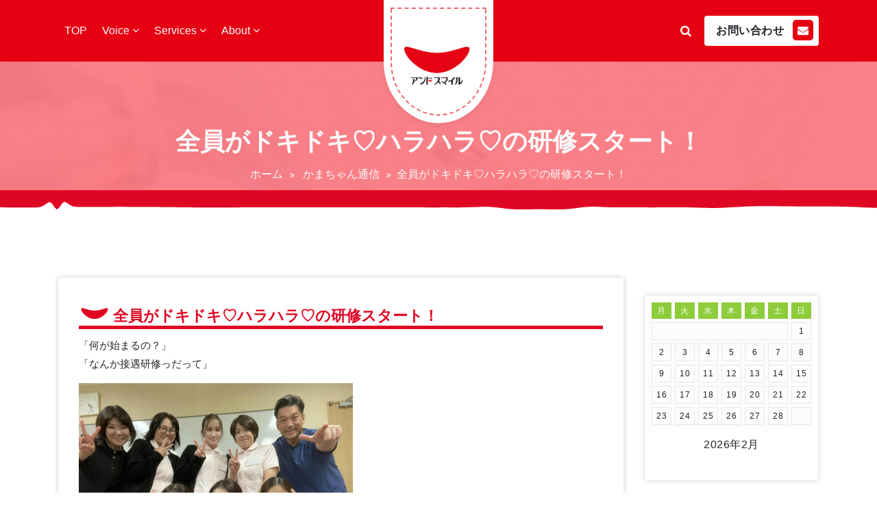

--- FILE ---
content_type: text/html; charset=UTF-8
request_url: https://www.and-smile.jp/b_20221008/
body_size: 78007
content:
<!DOCTYPE html>
<html lang="ja">
	<head>
	<meta charset="UTF-8">
	<meta name="viewport" content="width=device-width, initial-scale=1">
	<link rel="profile" href="https://gmpg.org/xfn/11">
	
	<title>全員がドキドキ♡ハラハラ♡の研修スタート！ &#8211; アンドスマイル</title>
<meta name='robots' content='max-image-preview:large' />
<link rel='dns-prefetch' href='//webfonts.sakura.ne.jp' />
<link rel='dns-prefetch' href='//fonts.googleapis.com' />
<link rel="alternate" type="application/rss+xml" title="アンドスマイル &raquo; フィード" href="https://www.and-smile.jp/feed/" />
<link rel="alternate" type="application/rss+xml" title="アンドスマイル &raquo; コメントフィード" href="https://www.and-smile.jp/comments/feed/" />
<link rel="alternate" title="oEmbed (JSON)" type="application/json+oembed" href="https://www.and-smile.jp/wp-json/oembed/1.0/embed?url=https%3A%2F%2Fwww.and-smile.jp%2Fb_20221008%2F" />
<link rel="alternate" title="oEmbed (XML)" type="text/xml+oembed" href="https://www.and-smile.jp/wp-json/oembed/1.0/embed?url=https%3A%2F%2Fwww.and-smile.jp%2Fb_20221008%2F&#038;format=xml" />
<style id='wp-img-auto-sizes-contain-inline-css' type='text/css'>
img:is([sizes=auto i],[sizes^="auto," i]){contain-intrinsic-size:3000px 1500px}
/*# sourceURL=wp-img-auto-sizes-contain-inline-css */
</style>
<style id='wp-emoji-styles-inline-css' type='text/css'>

	img.wp-smiley, img.emoji {
		display: inline !important;
		border: none !important;
		box-shadow: none !important;
		height: 1em !important;
		width: 1em !important;
		margin: 0 0.07em !important;
		vertical-align: -0.1em !important;
		background: none !important;
		padding: 0 !important;
	}
/*# sourceURL=wp-emoji-styles-inline-css */
</style>
<style id='wp-block-library-inline-css' type='text/css'>
:root{--wp-block-synced-color:#7a00df;--wp-block-synced-color--rgb:122,0,223;--wp-bound-block-color:var(--wp-block-synced-color);--wp-editor-canvas-background:#ddd;--wp-admin-theme-color:#007cba;--wp-admin-theme-color--rgb:0,124,186;--wp-admin-theme-color-darker-10:#006ba1;--wp-admin-theme-color-darker-10--rgb:0,107,160.5;--wp-admin-theme-color-darker-20:#005a87;--wp-admin-theme-color-darker-20--rgb:0,90,135;--wp-admin-border-width-focus:2px}@media (min-resolution:192dpi){:root{--wp-admin-border-width-focus:1.5px}}.wp-element-button{cursor:pointer}:root .has-very-light-gray-background-color{background-color:#eee}:root .has-very-dark-gray-background-color{background-color:#313131}:root .has-very-light-gray-color{color:#eee}:root .has-very-dark-gray-color{color:#313131}:root .has-vivid-green-cyan-to-vivid-cyan-blue-gradient-background{background:linear-gradient(135deg,#00d084,#0693e3)}:root .has-purple-crush-gradient-background{background:linear-gradient(135deg,#34e2e4,#4721fb 50%,#ab1dfe)}:root .has-hazy-dawn-gradient-background{background:linear-gradient(135deg,#faaca8,#dad0ec)}:root .has-subdued-olive-gradient-background{background:linear-gradient(135deg,#fafae1,#67a671)}:root .has-atomic-cream-gradient-background{background:linear-gradient(135deg,#fdd79a,#004a59)}:root .has-nightshade-gradient-background{background:linear-gradient(135deg,#330968,#31cdcf)}:root .has-midnight-gradient-background{background:linear-gradient(135deg,#020381,#2874fc)}:root{--wp--preset--font-size--normal:16px;--wp--preset--font-size--huge:42px}.has-regular-font-size{font-size:1em}.has-larger-font-size{font-size:2.625em}.has-normal-font-size{font-size:var(--wp--preset--font-size--normal)}.has-huge-font-size{font-size:var(--wp--preset--font-size--huge)}.has-text-align-center{text-align:center}.has-text-align-left{text-align:left}.has-text-align-right{text-align:right}.has-fit-text{white-space:nowrap!important}#end-resizable-editor-section{display:none}.aligncenter{clear:both}.items-justified-left{justify-content:flex-start}.items-justified-center{justify-content:center}.items-justified-right{justify-content:flex-end}.items-justified-space-between{justify-content:space-between}.screen-reader-text{border:0;clip-path:inset(50%);height:1px;margin:-1px;overflow:hidden;padding:0;position:absolute;width:1px;word-wrap:normal!important}.screen-reader-text:focus{background-color:#ddd;clip-path:none;color:#444;display:block;font-size:1em;height:auto;left:5px;line-height:normal;padding:15px 23px 14px;text-decoration:none;top:5px;width:auto;z-index:100000}html :where(.has-border-color){border-style:solid}html :where([style*=border-top-color]){border-top-style:solid}html :where([style*=border-right-color]){border-right-style:solid}html :where([style*=border-bottom-color]){border-bottom-style:solid}html :where([style*=border-left-color]){border-left-style:solid}html :where([style*=border-width]){border-style:solid}html :where([style*=border-top-width]){border-top-style:solid}html :where([style*=border-right-width]){border-right-style:solid}html :where([style*=border-bottom-width]){border-bottom-style:solid}html :where([style*=border-left-width]){border-left-style:solid}html :where(img[class*=wp-image-]){height:auto;max-width:100%}:where(figure){margin:0 0 1em}html :where(.is-position-sticky){--wp-admin--admin-bar--position-offset:var(--wp-admin--admin-bar--height,0px)}@media screen and (max-width:600px){html :where(.is-position-sticky){--wp-admin--admin-bar--position-offset:0px}}

/*# sourceURL=wp-block-library-inline-css */
</style><style id='wp-block-image-inline-css' type='text/css'>
.wp-block-image>a,.wp-block-image>figure>a{display:inline-block}.wp-block-image img{box-sizing:border-box;height:auto;max-width:100%;vertical-align:bottom}@media not (prefers-reduced-motion){.wp-block-image img.hide{visibility:hidden}.wp-block-image img.show{animation:show-content-image .4s}}.wp-block-image[style*=border-radius] img,.wp-block-image[style*=border-radius]>a{border-radius:inherit}.wp-block-image.has-custom-border img{box-sizing:border-box}.wp-block-image.aligncenter{text-align:center}.wp-block-image.alignfull>a,.wp-block-image.alignwide>a{width:100%}.wp-block-image.alignfull img,.wp-block-image.alignwide img{height:auto;width:100%}.wp-block-image .aligncenter,.wp-block-image .alignleft,.wp-block-image .alignright,.wp-block-image.aligncenter,.wp-block-image.alignleft,.wp-block-image.alignright{display:table}.wp-block-image .aligncenter>figcaption,.wp-block-image .alignleft>figcaption,.wp-block-image .alignright>figcaption,.wp-block-image.aligncenter>figcaption,.wp-block-image.alignleft>figcaption,.wp-block-image.alignright>figcaption{caption-side:bottom;display:table-caption}.wp-block-image .alignleft{float:left;margin:.5em 1em .5em 0}.wp-block-image .alignright{float:right;margin:.5em 0 .5em 1em}.wp-block-image .aligncenter{margin-left:auto;margin-right:auto}.wp-block-image :where(figcaption){margin-bottom:1em;margin-top:.5em}.wp-block-image.is-style-circle-mask img{border-radius:9999px}@supports ((-webkit-mask-image:none) or (mask-image:none)) or (-webkit-mask-image:none){.wp-block-image.is-style-circle-mask img{border-radius:0;-webkit-mask-image:url('data:image/svg+xml;utf8,<svg viewBox="0 0 100 100" xmlns="http://www.w3.org/2000/svg"><circle cx="50" cy="50" r="50"/></svg>');mask-image:url('data:image/svg+xml;utf8,<svg viewBox="0 0 100 100" xmlns="http://www.w3.org/2000/svg"><circle cx="50" cy="50" r="50"/></svg>');mask-mode:alpha;-webkit-mask-position:center;mask-position:center;-webkit-mask-repeat:no-repeat;mask-repeat:no-repeat;-webkit-mask-size:contain;mask-size:contain}}:root :where(.wp-block-image.is-style-rounded img,.wp-block-image .is-style-rounded img){border-radius:9999px}.wp-block-image figure{margin:0}.wp-lightbox-container{display:flex;flex-direction:column;position:relative}.wp-lightbox-container img{cursor:zoom-in}.wp-lightbox-container img:hover+button{opacity:1}.wp-lightbox-container button{align-items:center;backdrop-filter:blur(16px) saturate(180%);background-color:#5a5a5a40;border:none;border-radius:4px;cursor:zoom-in;display:flex;height:20px;justify-content:center;opacity:0;padding:0;position:absolute;right:16px;text-align:center;top:16px;width:20px;z-index:100}@media not (prefers-reduced-motion){.wp-lightbox-container button{transition:opacity .2s ease}}.wp-lightbox-container button:focus-visible{outline:3px auto #5a5a5a40;outline:3px auto -webkit-focus-ring-color;outline-offset:3px}.wp-lightbox-container button:hover{cursor:pointer;opacity:1}.wp-lightbox-container button:focus{opacity:1}.wp-lightbox-container button:focus,.wp-lightbox-container button:hover,.wp-lightbox-container button:not(:hover):not(:active):not(.has-background){background-color:#5a5a5a40;border:none}.wp-lightbox-overlay{box-sizing:border-box;cursor:zoom-out;height:100vh;left:0;overflow:hidden;position:fixed;top:0;visibility:hidden;width:100%;z-index:100000}.wp-lightbox-overlay .close-button{align-items:center;cursor:pointer;display:flex;justify-content:center;min-height:40px;min-width:40px;padding:0;position:absolute;right:calc(env(safe-area-inset-right) + 16px);top:calc(env(safe-area-inset-top) + 16px);z-index:5000000}.wp-lightbox-overlay .close-button:focus,.wp-lightbox-overlay .close-button:hover,.wp-lightbox-overlay .close-button:not(:hover):not(:active):not(.has-background){background:none;border:none}.wp-lightbox-overlay .lightbox-image-container{height:var(--wp--lightbox-container-height);left:50%;overflow:hidden;position:absolute;top:50%;transform:translate(-50%,-50%);transform-origin:top left;width:var(--wp--lightbox-container-width);z-index:9999999999}.wp-lightbox-overlay .wp-block-image{align-items:center;box-sizing:border-box;display:flex;height:100%;justify-content:center;margin:0;position:relative;transform-origin:0 0;width:100%;z-index:3000000}.wp-lightbox-overlay .wp-block-image img{height:var(--wp--lightbox-image-height);min-height:var(--wp--lightbox-image-height);min-width:var(--wp--lightbox-image-width);width:var(--wp--lightbox-image-width)}.wp-lightbox-overlay .wp-block-image figcaption{display:none}.wp-lightbox-overlay button{background:none;border:none}.wp-lightbox-overlay .scrim{background-color:#fff;height:100%;opacity:.9;position:absolute;width:100%;z-index:2000000}.wp-lightbox-overlay.active{visibility:visible}@media not (prefers-reduced-motion){.wp-lightbox-overlay.active{animation:turn-on-visibility .25s both}.wp-lightbox-overlay.active img{animation:turn-on-visibility .35s both}.wp-lightbox-overlay.show-closing-animation:not(.active){animation:turn-off-visibility .35s both}.wp-lightbox-overlay.show-closing-animation:not(.active) img{animation:turn-off-visibility .25s both}.wp-lightbox-overlay.zoom.active{animation:none;opacity:1;visibility:visible}.wp-lightbox-overlay.zoom.active .lightbox-image-container{animation:lightbox-zoom-in .4s}.wp-lightbox-overlay.zoom.active .lightbox-image-container img{animation:none}.wp-lightbox-overlay.zoom.active .scrim{animation:turn-on-visibility .4s forwards}.wp-lightbox-overlay.zoom.show-closing-animation:not(.active){animation:none}.wp-lightbox-overlay.zoom.show-closing-animation:not(.active) .lightbox-image-container{animation:lightbox-zoom-out .4s}.wp-lightbox-overlay.zoom.show-closing-animation:not(.active) .lightbox-image-container img{animation:none}.wp-lightbox-overlay.zoom.show-closing-animation:not(.active) .scrim{animation:turn-off-visibility .4s forwards}}@keyframes show-content-image{0%{visibility:hidden}99%{visibility:hidden}to{visibility:visible}}@keyframes turn-on-visibility{0%{opacity:0}to{opacity:1}}@keyframes turn-off-visibility{0%{opacity:1;visibility:visible}99%{opacity:0;visibility:visible}to{opacity:0;visibility:hidden}}@keyframes lightbox-zoom-in{0%{transform:translate(calc((-100vw + var(--wp--lightbox-scrollbar-width))/2 + var(--wp--lightbox-initial-left-position)),calc(-50vh + var(--wp--lightbox-initial-top-position))) scale(var(--wp--lightbox-scale))}to{transform:translate(-50%,-50%) scale(1)}}@keyframes lightbox-zoom-out{0%{transform:translate(-50%,-50%) scale(1);visibility:visible}99%{visibility:visible}to{transform:translate(calc((-100vw + var(--wp--lightbox-scrollbar-width))/2 + var(--wp--lightbox-initial-left-position)),calc(-50vh + var(--wp--lightbox-initial-top-position))) scale(var(--wp--lightbox-scale));visibility:hidden}}
/*# sourceURL=https://www.and-smile.jp/wp/wp-includes/blocks/image/style.min.css */
</style>
<style id='wp-block-paragraph-inline-css' type='text/css'>
.is-small-text{font-size:.875em}.is-regular-text{font-size:1em}.is-large-text{font-size:2.25em}.is-larger-text{font-size:3em}.has-drop-cap:not(:focus):first-letter{float:left;font-size:8.4em;font-style:normal;font-weight:100;line-height:.68;margin:.05em .1em 0 0;text-transform:uppercase}body.rtl .has-drop-cap:not(:focus):first-letter{float:none;margin-left:.1em}p.has-drop-cap.has-background{overflow:hidden}:root :where(p.has-background){padding:1.25em 2.375em}:where(p.has-text-color:not(.has-link-color)) a{color:inherit}p.has-text-align-left[style*="writing-mode:vertical-lr"],p.has-text-align-right[style*="writing-mode:vertical-rl"]{rotate:180deg}
/*# sourceURL=https://www.and-smile.jp/wp/wp-includes/blocks/paragraph/style.min.css */
</style>
<style id='global-styles-inline-css' type='text/css'>
:root{--wp--preset--aspect-ratio--square: 1;--wp--preset--aspect-ratio--4-3: 4/3;--wp--preset--aspect-ratio--3-4: 3/4;--wp--preset--aspect-ratio--3-2: 3/2;--wp--preset--aspect-ratio--2-3: 2/3;--wp--preset--aspect-ratio--16-9: 16/9;--wp--preset--aspect-ratio--9-16: 9/16;--wp--preset--color--black: #000000;--wp--preset--color--cyan-bluish-gray: #abb8c3;--wp--preset--color--white: #ffffff;--wp--preset--color--pale-pink: #f78da7;--wp--preset--color--vivid-red: #cf2e2e;--wp--preset--color--luminous-vivid-orange: #ff6900;--wp--preset--color--luminous-vivid-amber: #fcb900;--wp--preset--color--light-green-cyan: #7bdcb5;--wp--preset--color--vivid-green-cyan: #00d084;--wp--preset--color--pale-cyan-blue: #8ed1fc;--wp--preset--color--vivid-cyan-blue: #0693e3;--wp--preset--color--vivid-purple: #9b51e0;--wp--preset--color--primary: #0088CC;--wp--preset--color--secondary: #233049;--wp--preset--color--yellow: #ffbb44;--wp--preset--color--green: #4caf52;--wp--preset--color--grey: #2196f3;--wp--preset--gradient--vivid-cyan-blue-to-vivid-purple: linear-gradient(135deg,rgb(6,147,227) 0%,rgb(155,81,224) 100%);--wp--preset--gradient--light-green-cyan-to-vivid-green-cyan: linear-gradient(135deg,rgb(122,220,180) 0%,rgb(0,208,130) 100%);--wp--preset--gradient--luminous-vivid-amber-to-luminous-vivid-orange: linear-gradient(135deg,rgb(252,185,0) 0%,rgb(255,105,0) 100%);--wp--preset--gradient--luminous-vivid-orange-to-vivid-red: linear-gradient(135deg,rgb(255,105,0) 0%,rgb(207,46,46) 100%);--wp--preset--gradient--very-light-gray-to-cyan-bluish-gray: linear-gradient(135deg,rgb(238,238,238) 0%,rgb(169,184,195) 100%);--wp--preset--gradient--cool-to-warm-spectrum: linear-gradient(135deg,rgb(74,234,220) 0%,rgb(151,120,209) 20%,rgb(207,42,186) 40%,rgb(238,44,130) 60%,rgb(251,105,98) 80%,rgb(254,248,76) 100%);--wp--preset--gradient--blush-light-purple: linear-gradient(135deg,rgb(255,206,236) 0%,rgb(152,150,240) 100%);--wp--preset--gradient--blush-bordeaux: linear-gradient(135deg,rgb(254,205,165) 0%,rgb(254,45,45) 50%,rgb(107,0,62) 100%);--wp--preset--gradient--luminous-dusk: linear-gradient(135deg,rgb(255,203,112) 0%,rgb(199,81,192) 50%,rgb(65,88,208) 100%);--wp--preset--gradient--pale-ocean: linear-gradient(135deg,rgb(255,245,203) 0%,rgb(182,227,212) 50%,rgb(51,167,181) 100%);--wp--preset--gradient--electric-grass: linear-gradient(135deg,rgb(202,248,128) 0%,rgb(113,206,126) 100%);--wp--preset--gradient--midnight: linear-gradient(135deg,rgb(2,3,129) 0%,rgb(40,116,252) 100%);--wp--preset--font-size--small: 13px;--wp--preset--font-size--medium: 20px;--wp--preset--font-size--large: 36px;--wp--preset--font-size--x-large: 42px;--wp--preset--spacing--20: 0.44rem;--wp--preset--spacing--30: 0.67rem;--wp--preset--spacing--40: 1rem;--wp--preset--spacing--50: 1.5rem;--wp--preset--spacing--60: 2.25rem;--wp--preset--spacing--70: 3.38rem;--wp--preset--spacing--80: 5.06rem;--wp--preset--shadow--natural: 6px 6px 9px rgba(0, 0, 0, 0.2);--wp--preset--shadow--deep: 12px 12px 50px rgba(0, 0, 0, 0.4);--wp--preset--shadow--sharp: 6px 6px 0px rgba(0, 0, 0, 0.2);--wp--preset--shadow--outlined: 6px 6px 0px -3px rgb(255, 255, 255), 6px 6px rgb(0, 0, 0);--wp--preset--shadow--crisp: 6px 6px 0px rgb(0, 0, 0);}:where(.is-layout-flex){gap: 0.5em;}:where(.is-layout-grid){gap: 0.5em;}body .is-layout-flex{display: flex;}.is-layout-flex{flex-wrap: wrap;align-items: center;}.is-layout-flex > :is(*, div){margin: 0;}body .is-layout-grid{display: grid;}.is-layout-grid > :is(*, div){margin: 0;}:where(.wp-block-columns.is-layout-flex){gap: 2em;}:where(.wp-block-columns.is-layout-grid){gap: 2em;}:where(.wp-block-post-template.is-layout-flex){gap: 1.25em;}:where(.wp-block-post-template.is-layout-grid){gap: 1.25em;}.has-black-color{color: var(--wp--preset--color--black) !important;}.has-cyan-bluish-gray-color{color: var(--wp--preset--color--cyan-bluish-gray) !important;}.has-white-color{color: var(--wp--preset--color--white) !important;}.has-pale-pink-color{color: var(--wp--preset--color--pale-pink) !important;}.has-vivid-red-color{color: var(--wp--preset--color--vivid-red) !important;}.has-luminous-vivid-orange-color{color: var(--wp--preset--color--luminous-vivid-orange) !important;}.has-luminous-vivid-amber-color{color: var(--wp--preset--color--luminous-vivid-amber) !important;}.has-light-green-cyan-color{color: var(--wp--preset--color--light-green-cyan) !important;}.has-vivid-green-cyan-color{color: var(--wp--preset--color--vivid-green-cyan) !important;}.has-pale-cyan-blue-color{color: var(--wp--preset--color--pale-cyan-blue) !important;}.has-vivid-cyan-blue-color{color: var(--wp--preset--color--vivid-cyan-blue) !important;}.has-vivid-purple-color{color: var(--wp--preset--color--vivid-purple) !important;}.has-black-background-color{background-color: var(--wp--preset--color--black) !important;}.has-cyan-bluish-gray-background-color{background-color: var(--wp--preset--color--cyan-bluish-gray) !important;}.has-white-background-color{background-color: var(--wp--preset--color--white) !important;}.has-pale-pink-background-color{background-color: var(--wp--preset--color--pale-pink) !important;}.has-vivid-red-background-color{background-color: var(--wp--preset--color--vivid-red) !important;}.has-luminous-vivid-orange-background-color{background-color: var(--wp--preset--color--luminous-vivid-orange) !important;}.has-luminous-vivid-amber-background-color{background-color: var(--wp--preset--color--luminous-vivid-amber) !important;}.has-light-green-cyan-background-color{background-color: var(--wp--preset--color--light-green-cyan) !important;}.has-vivid-green-cyan-background-color{background-color: var(--wp--preset--color--vivid-green-cyan) !important;}.has-pale-cyan-blue-background-color{background-color: var(--wp--preset--color--pale-cyan-blue) !important;}.has-vivid-cyan-blue-background-color{background-color: var(--wp--preset--color--vivid-cyan-blue) !important;}.has-vivid-purple-background-color{background-color: var(--wp--preset--color--vivid-purple) !important;}.has-black-border-color{border-color: var(--wp--preset--color--black) !important;}.has-cyan-bluish-gray-border-color{border-color: var(--wp--preset--color--cyan-bluish-gray) !important;}.has-white-border-color{border-color: var(--wp--preset--color--white) !important;}.has-pale-pink-border-color{border-color: var(--wp--preset--color--pale-pink) !important;}.has-vivid-red-border-color{border-color: var(--wp--preset--color--vivid-red) !important;}.has-luminous-vivid-orange-border-color{border-color: var(--wp--preset--color--luminous-vivid-orange) !important;}.has-luminous-vivid-amber-border-color{border-color: var(--wp--preset--color--luminous-vivid-amber) !important;}.has-light-green-cyan-border-color{border-color: var(--wp--preset--color--light-green-cyan) !important;}.has-vivid-green-cyan-border-color{border-color: var(--wp--preset--color--vivid-green-cyan) !important;}.has-pale-cyan-blue-border-color{border-color: var(--wp--preset--color--pale-cyan-blue) !important;}.has-vivid-cyan-blue-border-color{border-color: var(--wp--preset--color--vivid-cyan-blue) !important;}.has-vivid-purple-border-color{border-color: var(--wp--preset--color--vivid-purple) !important;}.has-vivid-cyan-blue-to-vivid-purple-gradient-background{background: var(--wp--preset--gradient--vivid-cyan-blue-to-vivid-purple) !important;}.has-light-green-cyan-to-vivid-green-cyan-gradient-background{background: var(--wp--preset--gradient--light-green-cyan-to-vivid-green-cyan) !important;}.has-luminous-vivid-amber-to-luminous-vivid-orange-gradient-background{background: var(--wp--preset--gradient--luminous-vivid-amber-to-luminous-vivid-orange) !important;}.has-luminous-vivid-orange-to-vivid-red-gradient-background{background: var(--wp--preset--gradient--luminous-vivid-orange-to-vivid-red) !important;}.has-very-light-gray-to-cyan-bluish-gray-gradient-background{background: var(--wp--preset--gradient--very-light-gray-to-cyan-bluish-gray) !important;}.has-cool-to-warm-spectrum-gradient-background{background: var(--wp--preset--gradient--cool-to-warm-spectrum) !important;}.has-blush-light-purple-gradient-background{background: var(--wp--preset--gradient--blush-light-purple) !important;}.has-blush-bordeaux-gradient-background{background: var(--wp--preset--gradient--blush-bordeaux) !important;}.has-luminous-dusk-gradient-background{background: var(--wp--preset--gradient--luminous-dusk) !important;}.has-pale-ocean-gradient-background{background: var(--wp--preset--gradient--pale-ocean) !important;}.has-electric-grass-gradient-background{background: var(--wp--preset--gradient--electric-grass) !important;}.has-midnight-gradient-background{background: var(--wp--preset--gradient--midnight) !important;}.has-small-font-size{font-size: var(--wp--preset--font-size--small) !important;}.has-medium-font-size{font-size: var(--wp--preset--font-size--medium) !important;}.has-large-font-size{font-size: var(--wp--preset--font-size--large) !important;}.has-x-large-font-size{font-size: var(--wp--preset--font-size--x-large) !important;}
/*# sourceURL=global-styles-inline-css */
</style>

<style id='classic-theme-styles-inline-css' type='text/css'>
/*! This file is auto-generated */
.wp-block-button__link{color:#fff;background-color:#32373c;border-radius:9999px;box-shadow:none;text-decoration:none;padding:calc(.667em + 2px) calc(1.333em + 2px);font-size:1.125em}.wp-block-file__button{background:#32373c;color:#fff;text-decoration:none}
/*# sourceURL=/wp-includes/css/classic-themes.min.css */
</style>
<link rel='stylesheet' id='contact-form-7-css' href='https://www.and-smile.jp/wp/wp-content/plugins/contact-form-7/includes/css/styles.css?ver=5.6.3' type='text/css' media='all' />
<link rel='stylesheet' id='jquery-ui-dialog-min-css-css' href='https://www.and-smile.jp/wp/wp-includes/css/jquery-ui-dialog.min.css?ver=6.9' type='text/css' media='all' />
<link rel='stylesheet' id='contact-form-7-confirm-plus-css' href='https://www.and-smile.jp/wp/wp-content/plugins/confirm-plus-contact-form-7/assets/css/styles.css?ver=20220930_053248' type='text/css' media='all' />
<link rel='stylesheet' id='rt-fontawsome-css' href='https://www.and-smile.jp/wp/wp-content/plugins/the-post-grid/assets/vendor/font-awesome/css/font-awesome.min.css?ver=4.2.3' type='text/css' media='all' />
<link rel='stylesheet' id='rt-tpg-css' href='https://www.and-smile.jp/wp/wp-content/plugins/the-post-grid/assets/css/thepostgrid.min.css?ver=4.2.3' type='text/css' media='all' />
<link rel='stylesheet' id='widgetopts-styles-css' href='https://www.and-smile.jp/wp/wp-content/plugins/widget-options/assets/css/widget-options.css' type='text/css' media='all' />
<link rel='stylesheet' id='envira-fonts-css' href='//fonts.googleapis.com/css?family=Open+Sans%3A300%2C400%2C600%2C700%2C800%7CRaleway%3A400%2C700&#038;subset=latin%2Clatin-ext' type='text/css' media='all' />
<link rel='stylesheet' id='bootstrap-min-css' href='https://www.and-smile.jp/wp/wp-content/themes/startkit/css/bootstrap.min.css?ver=6.9' type='text/css' media='all' />
<link rel='stylesheet' id='meanmenu-min-css' href='https://www.and-smile.jp/wp/wp-content/themes/startkit/css/meanmenu.min.css?ver=6.9' type='text/css' media='all' />
<link rel='stylesheet' id='font-awesome-css' href='https://www.and-smile.jp/wp/wp-content/themes/startkit/css/fonts/font-awesome/css/font-awesome.min.css?ver=6.9' type='text/css' media='all' />
<link rel='stylesheet' id='animate-css' href='https://www.and-smile.jp/wp/wp-content/themes/startkit/css/animate.css?ver=6.9' type='text/css' media='all' />
<link rel='stylesheet' id='startkit-widget-css' href='https://www.and-smile.jp/wp/wp-content/themes/startkit/css/widget.css?ver=6.9' type='text/css' media='all' />
<link rel='stylesheet' id='startkit-wp-test-css' href='https://www.and-smile.jp/wp/wp-content/themes/startkit/css/wp-test.css?ver=6.9' type='text/css' media='all' />
<link rel='stylesheet' id='startkit-menu-css' href='https://www.and-smile.jp/wp/wp-content/themes/startkit/css/menu.css?ver=6.9' type='text/css' media='all' />
<link rel='stylesheet' id='startkit-style-css' href='https://www.and-smile.jp/wp/wp-content/themes/envira/style.css?ver=6.9' type='text/css' media='all' />
<link rel='stylesheet' id='startkit-gutenberg-css' href='https://www.and-smile.jp/wp/wp-content/themes/startkit/css/gutenberg.css?ver=6.9' type='text/css' media='all' />
<link rel='stylesheet' id='owl-carousel-min-css' href='https://www.and-smile.jp/wp/wp-content/plugins/clever-fox//inc/assets/css/owl.carousel.min.css?ver=6.9' type='text/css' media='all' />
<link rel='stylesheet' id='startkit-parent-style-css' href='https://www.and-smile.jp/wp/wp-content/themes/startkit/style.css?ver=6.9' type='text/css' media='all' />
<link rel='stylesheet' id='envira-style-css' href='https://www.and-smile.jp/wp/wp-content/themes/envira/style.css?ver=6.9' type='text/css' media='all' />
<link rel='stylesheet' id='envira-color-default-css' href='https://www.and-smile.jp/wp/wp-content/themes/envira/css/colors/default.css?ver=6.9' type='text/css' media='all' />
<link rel='stylesheet' id='envira-responsive-css' href='https://www.and-smile.jp/wp/wp-content/themes/envira/css/responsive.css?ver=6.9' type='text/css' media='all' />
<script type="text/javascript" src="https://www.and-smile.jp/wp/wp-includes/js/jquery/jquery.min.js?ver=3.7.1" id="jquery-core-js"></script>
<script type="text/javascript" src="https://www.and-smile.jp/wp/wp-includes/js/jquery/jquery-migrate.min.js?ver=3.4.1" id="jquery-migrate-js"></script>
<script type="text/javascript" src="//webfonts.sakura.ne.jp/js/sakurav3.js?fadein=0&amp;ver=3.1.0" id="typesquare_std-js"></script>
<link rel="https://api.w.org/" href="https://www.and-smile.jp/wp-json/" /><link rel="alternate" title="JSON" type="application/json" href="https://www.and-smile.jp/wp-json/wp/v2/posts/1345" /><link rel="EditURI" type="application/rsd+xml" title="RSD" href="https://www.and-smile.jp/wp/xmlrpc.php?rsd" />
<meta name="generator" content="WordPress 6.9" />
<link rel="canonical" href="https://www.and-smile.jp/b_20221008/" />
<link rel='shortlink' href='https://www.and-smile.jp/?p=1345' />
		<style>
			:root {
				--tpg-primary-color: #0d6efd;
				--tpg-secondary-color: #0654c4;
				--tpg-primary-light: #c4d0ff
			}

					</style>

			<style type="text/css">
			.site-title,
		.site-description {
			color: #ffffff;
		}
		</style>
	<link rel="icon" href="https://www.and-smile.jp/wp/wp-content/uploads/2022/04/cropped-cropped-smilelogo00-1-32x32.png" sizes="32x32" />
<link rel="icon" href="https://www.and-smile.jp/wp/wp-content/uploads/2022/04/cropped-cropped-smilelogo00-1-192x192.png" sizes="192x192" />
<link rel="apple-touch-icon" href="https://www.and-smile.jp/wp/wp-content/uploads/2022/04/cropped-cropped-smilelogo00-1-180x180.png" />
<meta name="msapplication-TileImage" content="https://www.and-smile.jp/wp/wp-content/uploads/2022/04/cropped-cropped-smilelogo00-1-270x270.png" />
		<style type="text/css" id="wp-custom-css">
			

/* 修正用*/
#blog-content ul.meta-info {
    padding: 16px 32px;
    display: none;
}
.post-meta-tags span, .post-meta-user span {
    display: none;
    padding-right: 8px;
}
a {
    color: #ffafb6;
}
.envira .navigator {
    background-color: #e50112;
}
#footer-copyright {
    background: #e30613;
}
.envira .logo.main {
    color: #e50112;
    background-color: #ffffff;
}
.envira-btn .boxed-btn, .envira-btn .slide-bg h4, .envira-btn .dots-vertical .owl-dot.active .tp-bullet-inner, .envira-btn .boxed-btn:hover, .envira-btn .boxed-btn:focus {
    background: #e60516;
    color: #ffffff;
}
.featured-box {
    background-color: #e50112;
}
.section-header span {
    color: #e50112;
}
.section-header .subtitle {
    background-color: #e50112;
    border-color: #e50112;
}
.features-envira .icon i {
    color: #e50112;
}
.scrollup {
    background-color: #e50112;
    border-color: #e50112;
}
.envira #recent-blog .blog-post.blog-style-1 .post-thumbnail:after, .envira .search-submit {
    background: #e30613;
}

h2.site-title::first-letter, #blog-content .post-content:hover .post-title a, #recent-blog .post-content .post-title a, .footer-sidebar .widget.widget_products ul li a:hover, .footer-sidebar .widget.widget_products ul li a:focus, .woocommerce ul.products li.product .price, .sidebar .widget_info i {
    color: #e50112;
}

#header-top, .dropdown-item.active, .dropdown-item:active, .blog-post .more-link:hover, .blog-post .more-link:focus, .blog-post .read-more-link:hover, .blog-post .read-more-link:focus, .post-content .post-date, .blog-post.blog-style-2 .post-thumbnail .tags-cat a, .header-slider .owl-next:hover, .header-slider .owl-prev:hover, a.book-now i {
    background-color: #e50112;
}

.animate-border {
    background: #e30613;
}
.features-envira:hover .icon i, .features-envira:focus-within .icon i {
    background-color: #e50112;
    color: #ffffff;
}

#fun-fact p {
    color: #fb4856;
}

#fun-fact i {
    color: #e50112;
}
#fun-fact .icon-overly .ripple {
    background-color: #e50112;
}
.envira .navigator #sticky-wrapper.is-sticky .sticky-nav {
    background: #e50112;
}

.features-envira:before {
    background-color: #e50112;
}
.navbar-area .main-menu > ul > li.active > a, .navbar-area .main-menu > ul > li:hover > a, .navbar-area .main-menu > ul > li.focus > a, .footer-sidebar .widget ul li a:before, .header-social li a i, .scrollup:hover i, .scrollup:focus i, .post-footer i, .post-footer a:hover, .post-footer a:focus, .post-content a.more-link:hover:after, #recent-blog a.more-link:hover:after, .post-content a.more-link:focus:after, #recent-blog a.more-link:focus:after, .post-content a.read-more-link:hover:after, #recent-blog a.read-more-link:hover:after, .post-content a.read-more-link:focus:after, #recent-blog a.read-more-link:focus:after, a.boxed-btn i, .boxed-btn i, .searchBtn.search-toggle:hover, .searchBtn.search-toggle:focus {
    color: #701d23;
}

.blog-post ul:not(.meta-info) li a, .blog-post ol:not(.meta-info) li a, .blog-post table a, strong a, blockquote a, code a, p a, span:not(.author-name):not(.comments-link):not(.posted-on):not(.post-list) a {
    color: #fff700;
}
#recent-blog, #woocommerce-page {
    background: #faccd0;
}
.mean-container a.meanmenu-reveal span {
    background-color: #ffffff !important;
}
.mean-container a.meanmenu-reveal {
    border-color: #ffffff !important;
    color: #ffffff !important;
}
.editor-styles-wrapper p {
    line-height: 1.6;
    font-size: 0.8em;
}

p {
    margin: 0 0 1em;
    line-height: 1.8em;
    font-size: 0.9375em;
}

#breadcrumb-area:after {
    background-color: #fd7982;
}

#breadcrumb-area {
	position: relative;
    padding: 95px 0 10px;
    color: #f9f9f9;
    background-size: cover !important;
    z-index: 0;
}

.wp-block-file .wp-block-file__button, .boxed-btn, .wp-block-loginout a, .footer-sidebar .widget_product_search button:hover, .footer-sidebar .widget_product_search button:focus, .wp-block-button a {
    background: #e50112;
}
.wp-block-button__link {
    color: #f7c0c7;
}
.wp-block-button a.wp-block-button__link, .wp-block-button a.wp-block-button__link:hover, .wp-block-button a.wp-block-button__link:focus {
    color: #f7c0c7;
}

.main-menu ul li ul li a {
    padding: 8px 15px 8px 15px;
    text-transform: capitalize;
    font-size: 75%;
}
.dropdown-item:focus, .dropdown-item:hover {
    background-color: #faccd0;
}

table th {
    background: #ffc1c6;
    /* color: white; */
}

button, input[type="button"], input[type="reset"], input[type="submit"] {
    background: #e50112;
}

input[type="text"], input[type="email"], input[type="url"], input[type="password"], input[type="search"], input[type="number"], input[type="tel"], input[type="range"], input[type="date"], input[type="month"], input[type="week"], input[type="time"], input[type="datetime"], input[type="datetime-local"], input[type="color"] {
    border: 1px solid #e50112;
}

textarea {
    border: 1px solid #e50112;
}

.blog-post ul:not(.meta-info) li a, .blog-post ol:not(.meta-info) li a, .blog-post table a, strong a, blockquote a, code a, p a, span:not(.author-name):not(.comments-link):not(.posted-on):not(.post-list) a {
    color: #ffffff;
    text-decoration: none;
}
a:hover {
  background-color: #ffffff;
	    color: #ff0000;
}

.startkit-btn .boxed-btn, .startkit-btn .slide-bg h4, .startkit-btn .boxed-btn:hover, .startkit-btn .mc4wp-form input[type="submit"]:hover, .startkit-btn .boxed-btn:focus, .startkit-btn .mc4wp-form input[type="submit"]:focus, .startkit-btn .posts-navigation .nav-links a:hover, .startkit-btn .posts-navigation .nav-links a:focus, .sidebar .widget_search button, .wp-block-search .wp-block-search__button {
    background-color: #e50112 !important;
}

/* サイドバー*/

.sidebar ul li {
    /* list-style: none; */
    list-style: disc;
    color: #ed1f1f;
}


/* 追加用*/
a.anchor {
   display: block;
   margin-top:-100px;
   padding-top:100px;
}

h2.maris {
    font-size: 1.375em !important;
    padding: 10px 0px 0px 50px;
    border-bottom: solid 5px #DF0623;
    color: #DF0623;
    font-weight: bold !important;
    background: url(/wp/img/text_icon01.png)no-repeat left center;
    margin: 0 0 10px;
    line-height: 26px;
}

h3.maris {
    font-size:  1.2em !important;
    color: #DF0623;
    padding: 3px 0px 3px 50px;
    margin: 30px 10px 10px;
    background: url(/wp/img/text_icon01.png)no-repeat left center;
}
h3.maris00 {
  position: relative;
    overflow: hidden;
	margin-top: 30px;
    padding: 1px 0 0 120px;
    border-bottom: 1px solid #df0623;
}

h3.maris00:before {
  position: absolute;
  top: -150%;
  left: -100px;
  width: 200px;
  height: 300%;
  content: '';
  -webkit-transform: rotate(25deg);
  transform: rotate(25deg);
  background: #df0623;
}

h3.maris00 span {
  font-size: 2rem;
  position: absolute;
  z-index: 1;
  top: 0;
  left: 0;
  display: block;
  padding-top: 3px;
  padding-left: 16px;
  color: #fff;
}

h3.maris02 {
    font-size: 18px;
    line-height: 1.3em;
    font-weight: 100;
    border-left: solid 8px #DF0623;
    border-bottom: solid 2px #DF0623;
    color: #DF0623;
    background: none;
    padding: 0 10px;
    margin: 0 0 10px 0px;
}
.post-footer {
    display: none;
}

h4 {
    font-weight: bold!important;
    margin: 10px 0;
}

.qMarkText {
    display: block;
    margin: 0 0 20px;
    padding: 5px 0 5px 60px;
    min-height: 46px;
    background: url(/wp/img/qa_icon_q.png) no-repeat;
    font-size: 120%;
    font-weight: bold;
    line-height: 1.5em;
    border-bottom: dashed 2px #DF0623;
    color: #DF0623;
}
.aMarkText {
    background: url(/wp/img/qa_icon_a.png) no-repeat;
    padding: 0 0 0 70px;
    min-height: 70px;
    line-height: 1.5em;
    font-size: 90%;
}

/* table01 */
#table01 {
    border: 1px solid #e50112;
    background-color: #ffffff;
	background: url(/wp/img/company_bg02.png) 95% bottom no-repeat;
}

/*
#table01 tr {
  border-bottom: 1px solid #ff828b;
}
*/

#table01 th,
#table01 td {
  padding: 10px 15px;
  border: none;
}

#table01 th {
  width: 30%;
	background: #e50112;
	text-align: center;
}

/* sp */
@media only screen and (max-width: 480px) {
  #table01 th,
  #table01 td {
    width: 100%;
    display: block;
  }

  #table01 th {
    width: 100%;
		background: #e50112;
  }

  #table01 td {
    padding-top: 0;
  }
}

.mean-container .mean-nav {
    background: #000000 !important;
}

.pika{
	background: url(/wp/img/top_bg02.png) no-repeat bottom;
    font-size: 22px;
    font-weight: bold;
    line-height: 1.3;
    padding: 40px;
    margin: 0 0 100px;
    border: none;
    color: #000;
}

.pika2{
	background: url(/wp/img/top_bg01.png) no-repeat right top;
}

span.akai {
    font-size: xx-large;
    color: #000000;
    border-bottom: solid 2px #DF0623;
}

.shine_text {
    background-image: url(/wp/img/top_bg04.png) ,url(/wp/img/top_bg05.png);
    background-position: 5% top, 95% bottom;
    background-repeat: no-repeat, no-repeat;
}
.shine_text p {
    padding: 30px;
    width: 75%;
    margin: auto;
    background-image: url(/wp/img/bg_line_01.png), url(/wp/img/bg_line_01.png);
    background-position: 70px bottom, 70px top;
    background-repeat: repeat-x , repeat-x;
    font-size: 20px;
}

.top_title01 {
    background: url(/wp/img/top_bg02.png) no-repeat bottom;
    padding: 20px 90px;
    border: none;
    margin: 0 0 30px;
}

.img_wrap{
  margin: 20px auto 0;
  transition-duration: 0.5s;
}
.img_wrap img{
  width: 100%;
  cursor: pointer;
}
.img_wrap:hover{
  box-shadow: 10px 10px 10px rgba(0,0,0,0.5);
  transform: translateY(-10px);
  transition-duration: 0.5s;
}
p.maris00{
    margin: 0 0 1em;
    line-height: 1.8em;
    font-size: 1.3em;
    font-weight: bold;
}
p.koshiname{
    font-size: xx-large;
    font-weight: bold;
    color: #f29595;
}

.box5 {
    padding: 0.5em 1em;
    border: double 5px #fda1b7;
    background-color: white;
}
.box5 p {
    margin: 0; 
    padding: 0;
}

/* 投稿者を消す */
.posted-by {
    display: none;
}

.akanikosen {
    font-size: 1.375em !important;
    padding: 10px 0px 0px 50px;
    border-bottom: solid 5px #DF0623;
    color: #DF0623;
    font-weight: bold !important;
    background: url(/wp/img/text_icon01.png)no-repeat left center;
    margin: 0 0 10px;
    line-height: 26px;
}
.akaniko {
    font-size: 1.2em !important;
    color: #DF0623;
    padding: 3px 0px 3px 50px;
    margin: 30px 10px 10px;
    background: url(/wp/img/text_icon01.png)no-repeat left center;
}

h4.post-title {
    font-size: 1.375em !important;
    padding: 10px 0px 0px 50px;
    border-bottom: solid 5px #DF0623;
    color: #DF0623;
    font-weight: bold !important;
    background: url(/wp/img/text_icon01.png)no-repeat left center;
    margin: 0 0 10px;
    line-height: 26px;
}

		</style>
		<style id="wpforms-css-vars-root">
				:root {
					--wpforms-field-border-radius: 3px;
--wpforms-field-border-style: solid;
--wpforms-field-border-size: 1px;
--wpforms-field-background-color: #ffffff;
--wpforms-field-border-color: rgba( 0, 0, 0, 0.25 );
--wpforms-field-border-color-spare: rgba( 0, 0, 0, 0.25 );
--wpforms-field-text-color: rgba( 0, 0, 0, 0.7 );
--wpforms-field-menu-color: #ffffff;
--wpforms-label-color: rgba( 0, 0, 0, 0.85 );
--wpforms-label-sublabel-color: rgba( 0, 0, 0, 0.55 );
--wpforms-label-error-color: #d63637;
--wpforms-button-border-radius: 3px;
--wpforms-button-border-style: none;
--wpforms-button-border-size: 1px;
--wpforms-button-background-color: #066aab;
--wpforms-button-border-color: #066aab;
--wpforms-button-text-color: #ffffff;
--wpforms-page-break-color: #066aab;
--wpforms-background-image: none;
--wpforms-background-position: center center;
--wpforms-background-repeat: no-repeat;
--wpforms-background-size: cover;
--wpforms-background-width: 100px;
--wpforms-background-height: 100px;
--wpforms-background-color: rgba( 0, 0, 0, 0 );
--wpforms-background-url: none;
--wpforms-container-padding: 0px;
--wpforms-container-border-style: none;
--wpforms-container-border-width: 1px;
--wpforms-container-border-color: #000000;
--wpforms-container-border-radius: 3px;
--wpforms-field-size-input-height: 43px;
--wpforms-field-size-input-spacing: 15px;
--wpforms-field-size-font-size: 16px;
--wpforms-field-size-line-height: 19px;
--wpforms-field-size-padding-h: 14px;
--wpforms-field-size-checkbox-size: 16px;
--wpforms-field-size-sublabel-spacing: 5px;
--wpforms-field-size-icon-size: 1;
--wpforms-label-size-font-size: 16px;
--wpforms-label-size-line-height: 19px;
--wpforms-label-size-sublabel-font-size: 14px;
--wpforms-label-size-sublabel-line-height: 17px;
--wpforms-button-size-font-size: 17px;
--wpforms-button-size-height: 41px;
--wpforms-button-size-padding-h: 15px;
--wpforms-button-size-margin-top: 10px;
--wpforms-container-shadow-size-box-shadow: none;

				}
			</style></head>
	

<body class="wp-singular post-template-default single single-post postid-1345 single-format-standard wp-custom-logo wp-theme-startkit wp-child-theme-envira envira envira-btn group-blog">
<div id="page" class="site">
	<a class="skip-link screen-reader-text" href="#content">Vai al contenuto</a>
	
	<!-- Start: Header
============================= -->
<header id="header" role="banner">
	<div class="navigator">
		<!-- Navigation Starts -->
		<div class="navbar-area sticky-nav my-auto">
			<div class="container">			
				<div class="row">
					<!-- Nav -->
					<div class="col-lg-5 col-6 my-auto d-none d-lg-block">
						<nav class="text-left main-menu">
							<ul id="menu-menu-1" class=""><li itemscope="itemscope" itemtype="https://www.schema.org/SiteNavigationElement" id="menu-item-441" class="menu-item menu-item-type-post_type menu-item-object-page menu-item-home menu-item-441 nav-item"><a title="TOP" href="https://www.and-smile.jp/" class="nav-link"><span data-hover="TOP">TOP</span></a></li>
<li itemscope="itemscope" itemtype="https://www.schema.org/SiteNavigationElement" id="menu-item-442" class="menu-item menu-item-type-post_type menu-item-object-page menu-item-has-children dropdown menu-item-442 nav-item"><a title="Voice" href="https://www.and-smile.jp/new_voice/" class="nav-link"><span data-hover="Voice">Voice <i class="fa fa-angle-down"></i></span></a>
<ul class="s-dropdown-menu" role="menu">
	<li itemscope="itemscope" itemtype="https://www.schema.org/SiteNavigationElement" id="menu-item-686" class="menu-item menu-item-type-post_type menu-item-object-page menu-item-686 nav-item"><a title="お客様の声(最新)" href="https://www.and-smile.jp/new_voice/" class="dropdown-item"><span data-hover="お客様の声(最新)">お客様の声(最新)</span></a></li>
	<li itemscope="itemscope" itemtype="https://www.schema.org/SiteNavigationElement" id="menu-item-443" class="menu-item menu-item-type-post_type menu-item-object-page menu-item-443 nav-item"><a title="オーナー・院長の声" href="https://www.and-smile.jp/new_voice/voice_owner/" class="dropdown-item"><span data-hover="オーナー・院長の声">オーナー・院長の声</span></a></li>
	<li itemscope="itemscope" itemtype="https://www.schema.org/SiteNavigationElement" id="menu-item-444" class="menu-item menu-item-type-post_type menu-item-object-page menu-item-444 nav-item"><a title="従業員・スタッフの声" href="https://www.and-smile.jp/new_voice/voice_staff/" class="dropdown-item"><span data-hover="従業員・スタッフの声">従業員・スタッフの声</span></a></li>
	<li itemscope="itemscope" itemtype="https://www.schema.org/SiteNavigationElement" id="menu-item-688" class="menu-item menu-item-type-post_type menu-item-object-page menu-item-688 nav-item"><a title="よくある質問" href="https://www.and-smile.jp/q_and_a/" class="dropdown-item"><span data-hover="よくある質問">よくある質問</span></a></li>
</ul>
</li>
<li itemscope="itemscope" itemtype="https://www.schema.org/SiteNavigationElement" id="menu-item-445" class="menu-item menu-item-type-post_type menu-item-object-page menu-item-has-children dropdown menu-item-445 nav-item"><a title="Services" href="https://www.and-smile.jp/service/" class="nav-link"><span data-hover="Services">Services <i class="fa fa-angle-down"></i></span></a>
<ul class="s-dropdown-menu" role="menu">
	<li itemscope="itemscope" itemtype="https://www.schema.org/SiteNavigationElement" id="menu-item-895" class="menu-item menu-item-type-post_type menu-item-object-page menu-item-895 nav-item"><a title="歯科助手育成講座" href="https://www.and-smile.jp/shikajyoshu/" class="dropdown-item"><span data-hover="歯科助手育成講座">歯科助手育成講座</span></a></li>
	<li itemscope="itemscope" itemtype="https://www.schema.org/SiteNavigationElement" id="menu-item-914" class="menu-item menu-item-type-post_type menu-item-object-page menu-item-914 nav-item"><a title="電話対応講座" href="https://www.and-smile.jp/telephone/" class="dropdown-item"><span data-hover="電話対応講座">電話対応講座</span></a></li>
	<li itemscope="itemscope" itemtype="https://www.schema.org/SiteNavigationElement" id="menu-item-449" class="menu-item menu-item-type-custom menu-item-object-custom menu-item-449 nav-item"><a title="接遇・接客指導" href="/service/#anc1" class="dropdown-item"><span data-hover="接遇・接客指導">接遇・接客指導</span></a></li>
	<li itemscope="itemscope" itemtype="https://www.schema.org/SiteNavigationElement" id="menu-item-450" class="menu-item menu-item-type-custom menu-item-object-custom menu-item-450 nav-item"><a title="スタッフ教育マネジメント" href="/service/#anc2" class="dropdown-item"><span data-hover="スタッフ教育マネジメント">スタッフ教育マネジメント</span></a></li>
	<li itemscope="itemscope" itemtype="https://www.schema.org/SiteNavigationElement" id="menu-item-451" class="menu-item menu-item-type-custom menu-item-object-custom menu-item-451 nav-item"><a title="ホスピタリティーマネジメント" href="/service/#anc3" class="dropdown-item"><span data-hover="ホスピタリティーマネジメント">ホスピタリティーマネジメント</span></a></li>
	<li itemscope="itemscope" itemtype="https://www.schema.org/SiteNavigationElement" id="menu-item-689" class="menu-item menu-item-type-post_type menu-item-object-page menu-item-689 nav-item"><a title="選ばれる理由" href="https://www.and-smile.jp/reason/" class="dropdown-item"><span data-hover="選ばれる理由">選ばれる理由</span></a></li>
</ul>
</li>
<li itemscope="itemscope" itemtype="https://www.schema.org/SiteNavigationElement" id="menu-item-683" class="menu-item menu-item-type-post_type menu-item-object-page menu-item-has-children dropdown menu-item-683 nav-item"><a title="About" href="https://www.and-smile.jp/company/" class="nav-link"><span data-hover="About">About <i class="fa fa-angle-down"></i></span></a>
<ul class="s-dropdown-menu" role="menu">
	<li itemscope="itemscope" itemtype="https://www.schema.org/SiteNavigationElement" id="menu-item-684" class="menu-item menu-item-type-post_type menu-item-object-page menu-item-684 nav-item"><a title="会社概要" href="https://www.and-smile.jp/company/" class="dropdown-item"><span data-hover="会社概要">会社概要</span></a></li>
	<li itemscope="itemscope" itemtype="https://www.schema.org/SiteNavigationElement" id="menu-item-685" class="menu-item menu-item-type-post_type menu-item-object-page menu-item-685 nav-item"><a title="ご挨拶" href="https://www.and-smile.jp/message/" class="dropdown-item"><span data-hover="ご挨拶">ご挨拶</span></a></li>
	<li itemscope="itemscope" itemtype="https://www.schema.org/SiteNavigationElement" id="menu-item-446" class="menu-item menu-item-type-post_type menu-item-object-page menu-item-446 nav-item"><a title="導入実績" href="https://www.and-smile.jp/service/others/" class="dropdown-item"><span data-hover="導入実績">導入実績</span></a></li>
</ul>
</li>
</ul>						</nav>
					</div>
					<!-- Nav End -->
					<div class="col-lg-2 col-6 my-auto">
						<div class="main-logo">
							<div class="logo main">
									<a href="https://www.and-smile.jp/" class="custom-logo-link" rel="home"><img width="1183" height="1183" src="https://www.and-smile.jp/wp/wp-content/uploads/2022/04/cropped-smilelogo00.png" class="custom-logo" alt="アンドスマイル" decoding="async" fetchpriority="high" /></a>									
																</div>
						</div>
					</div>
					<div class="col-lg-5 col-6 my-auto">
						<div class="header-right-bar">                            
							<ul>
																	<li class="search-button search-cart-se">
										<button class="searchBtn search-toggle" type="button"><i class="fa fa-search"></i></button>
										<!-- Start: Search
										============================= -->
										<div id="search" class="search-area">
											<div class="search-overlay">
												<form method="get" id="searchform" class="search-form" action="https://www.and-smile.jp/">
													<input id="searchbox" class="search-field sb-field" type="search" value="" name="s" id="s" placeholder="digita qui" />
													<button type="submit" class="search-submit"><i class="fa fa-search"></i></button>
												</form>
												<button type="button" id="close-btn" class="searchBtn">
													<i class="fa fa-times"></i>
												</button>
											</div>
										</div>
										<!-- End: Search
										============================= -->
									</li>
																									<li class="book-now-btn">
																				<a class="book-now" href="/contact">お問い合わせ<i class="fa fa-envelope"></i></a>
																			</li>
									
							</ul>
						</div>
					</div>
					<!-- Start Mobile Menu -->
					<div class="mobile-menu-area d-lg-none">
						<div class="container">
							<div class="row">
								<div class="col-md-12">
									<div class="mobile-menu">
										<nav class="mobile-menu-active">
											<ul id="menu-menu-2" class=""><li itemscope="itemscope" itemtype="https://www.schema.org/SiteNavigationElement" class="menu-item menu-item-type-post_type menu-item-object-page menu-item-home menu-item-441 nav-item"><a title="TOP" href="https://www.and-smile.jp/" class="nav-link"><span data-hover="TOP">TOP</span></a></li>
<li itemscope="itemscope" itemtype="https://www.schema.org/SiteNavigationElement" class="menu-item menu-item-type-post_type menu-item-object-page menu-item-has-children dropdown menu-item-442 nav-item"><a title="Voice" href="https://www.and-smile.jp/new_voice/" class="nav-link"><span data-hover="Voice">Voice <i class="fa fa-angle-down"></i></span></a>
<ul class="s-dropdown-menu" role="menu">
	<li itemscope="itemscope" itemtype="https://www.schema.org/SiteNavigationElement" class="menu-item menu-item-type-post_type menu-item-object-page menu-item-686 nav-item"><a title="お客様の声(最新)" href="https://www.and-smile.jp/new_voice/" class="dropdown-item"><span data-hover="お客様の声(最新)">お客様の声(最新)</span></a></li>
	<li itemscope="itemscope" itemtype="https://www.schema.org/SiteNavigationElement" class="menu-item menu-item-type-post_type menu-item-object-page menu-item-443 nav-item"><a title="オーナー・院長の声" href="https://www.and-smile.jp/new_voice/voice_owner/" class="dropdown-item"><span data-hover="オーナー・院長の声">オーナー・院長の声</span></a></li>
	<li itemscope="itemscope" itemtype="https://www.schema.org/SiteNavigationElement" class="menu-item menu-item-type-post_type menu-item-object-page menu-item-444 nav-item"><a title="従業員・スタッフの声" href="https://www.and-smile.jp/new_voice/voice_staff/" class="dropdown-item"><span data-hover="従業員・スタッフの声">従業員・スタッフの声</span></a></li>
	<li itemscope="itemscope" itemtype="https://www.schema.org/SiteNavigationElement" class="menu-item menu-item-type-post_type menu-item-object-page menu-item-688 nav-item"><a title="よくある質問" href="https://www.and-smile.jp/q_and_a/" class="dropdown-item"><span data-hover="よくある質問">よくある質問</span></a></li>
</ul>
</li>
<li itemscope="itemscope" itemtype="https://www.schema.org/SiteNavigationElement" class="menu-item menu-item-type-post_type menu-item-object-page menu-item-has-children dropdown menu-item-445 nav-item"><a title="Services" href="https://www.and-smile.jp/service/" class="nav-link"><span data-hover="Services">Services <i class="fa fa-angle-down"></i></span></a>
<ul class="s-dropdown-menu" role="menu">
	<li itemscope="itemscope" itemtype="https://www.schema.org/SiteNavigationElement" class="menu-item menu-item-type-post_type menu-item-object-page menu-item-895 nav-item"><a title="歯科助手育成講座" href="https://www.and-smile.jp/shikajyoshu/" class="dropdown-item"><span data-hover="歯科助手育成講座">歯科助手育成講座</span></a></li>
	<li itemscope="itemscope" itemtype="https://www.schema.org/SiteNavigationElement" class="menu-item menu-item-type-post_type menu-item-object-page menu-item-914 nav-item"><a title="電話対応講座" href="https://www.and-smile.jp/telephone/" class="dropdown-item"><span data-hover="電話対応講座">電話対応講座</span></a></li>
	<li itemscope="itemscope" itemtype="https://www.schema.org/SiteNavigationElement" class="menu-item menu-item-type-custom menu-item-object-custom menu-item-449 nav-item"><a title="接遇・接客指導" href="/service/#anc1" class="dropdown-item"><span data-hover="接遇・接客指導">接遇・接客指導</span></a></li>
	<li itemscope="itemscope" itemtype="https://www.schema.org/SiteNavigationElement" class="menu-item menu-item-type-custom menu-item-object-custom menu-item-450 nav-item"><a title="スタッフ教育マネジメント" href="/service/#anc2" class="dropdown-item"><span data-hover="スタッフ教育マネジメント">スタッフ教育マネジメント</span></a></li>
	<li itemscope="itemscope" itemtype="https://www.schema.org/SiteNavigationElement" class="menu-item menu-item-type-custom menu-item-object-custom menu-item-451 nav-item"><a title="ホスピタリティーマネジメント" href="/service/#anc3" class="dropdown-item"><span data-hover="ホスピタリティーマネジメント">ホスピタリティーマネジメント</span></a></li>
	<li itemscope="itemscope" itemtype="https://www.schema.org/SiteNavigationElement" class="menu-item menu-item-type-post_type menu-item-object-page menu-item-689 nav-item"><a title="選ばれる理由" href="https://www.and-smile.jp/reason/" class="dropdown-item"><span data-hover="選ばれる理由">選ばれる理由</span></a></li>
</ul>
</li>
<li itemscope="itemscope" itemtype="https://www.schema.org/SiteNavigationElement" class="menu-item menu-item-type-post_type menu-item-object-page menu-item-has-children dropdown menu-item-683 nav-item"><a title="About" href="https://www.and-smile.jp/company/" class="nav-link"><span data-hover="About">About <i class="fa fa-angle-down"></i></span></a>
<ul class="s-dropdown-menu" role="menu">
	<li itemscope="itemscope" itemtype="https://www.schema.org/SiteNavigationElement" class="menu-item menu-item-type-post_type menu-item-object-page menu-item-684 nav-item"><a title="会社概要" href="https://www.and-smile.jp/company/" class="dropdown-item"><span data-hover="会社概要">会社概要</span></a></li>
	<li itemscope="itemscope" itemtype="https://www.schema.org/SiteNavigationElement" class="menu-item menu-item-type-post_type menu-item-object-page menu-item-685 nav-item"><a title="ご挨拶" href="https://www.and-smile.jp/message/" class="dropdown-item"><span data-hover="ご挨拶">ご挨拶</span></a></li>
	<li itemscope="itemscope" itemtype="https://www.schema.org/SiteNavigationElement" class="menu-item menu-item-type-post_type menu-item-object-page menu-item-446 nav-item"><a title="導入実績" href="https://www.and-smile.jp/service/others/" class="dropdown-item"><span data-hover="導入実績">導入実績</span></a></li>
</ul>
</li>
</ul>										</nav>
										
									</div>
								</div>
							</div>
						</div>
					</div>
					<!-- End Mobile Menu -->
				</div>
			</div>	
			<!-- Navigation End -->
		</div>
	</div>
</header>
<section id="breadcrumb-area" style="background:url('https://and-smile.jp/wp/wp-content/uploads/2022/04/slider01.jpg') no-repeat center scroll;">
	<div class="container">
		<div class="row">
			<div class="col-12 text-center">
					<h1>
						全員がドキドキ♡ハラハラ♡の研修スタート！					</h1>
					<ul class="breadcrumb-nav list-inline">
						<li><a href="https://www.and-smile.jp">ホーム</a> <a href="https://www.and-smile.jp/category/kamachan/">かまちゃん通信</a> <li class="active">全員がドキドキ♡ハラハラ♡の研修スタート！</li></li>					</ul>
			</div>
		</div>
	</div>
</section>
<section id="startkitdrops" class="startkitdrops" style="height: 28px;"></section>
	
	<div id="content"><section  id="blog-content">
	<div class="container">
		<div class="row">
			<div class="col-lg-9 col-md-12" >
								
													<article id="post-1345" class="blog-post post-1345 post type-post status-publish format-standard hentry category-kamachan tag-6 tag-9">
		<div class="post-content">
		<h4 class="post-title">全員がドキドキ♡ハラハラ♡の研修スタート！</h4> 
		
<p>「何が始まるの？」<br>「なんか接遇研修っだって」</p>



<figure class="wp-block-image size-large is-resized"><img decoding="async" src="https://www.and-smile.jp/wp/wp-content/uploads/2022/10/20221008_1-1024x768.jpg" alt="" class="wp-image-1346" width="400" height="300"/></figure>



<span id="more-1345"></span>



<p>みたいな雰囲気からのスタート…</p>



<p>と、思いきや！？<br>最初から各々が自分に向き合い、患者さんの立場に立って考え、自分たちの事を振り返っていた。</p>



<p>色々な問題点や改善点が、研修中にみんな自分の中に浮かび上がっていた。</p>



<p>一つ一つの言葉遣い<br>一つ一つの時間の使い方<br>一つ一つの命の使い方</p>



<p>自分の棚卸しをする様に受講してくださっていました。</p>



<p>みんなで合格。<br>チームで合格。<br>それが普段のチーム医療につながる道。</p>



<figure class="wp-block-image size-large is-resized"><img decoding="async" src="https://www.and-smile.jp/wp/wp-content/uploads/2022/10/20221008_2-1024x768.jpg" alt="" class="wp-image-1347" width="400" height="300"/></figure>



<p>きっと院長が一番ハラハラドキドキしたでしょう。</p>



<p>大変大変お待たせいたしました。<br>約半年お待ちいただき、素敵な歯科医院さんの研修がスタートしました。<br>いつも皆様とのご縁に心から感謝しております。<br>ありがとうございますﾟ･<em>:.｡. .｡.:</em>･゜</p>
	</div>
	<ul class="meta-info">
		<li class="post-date"><a href="https://www.and-smile.jp/2022/10/"><i class="fa fa-calendar"></i>8 10月, 2022</a></li>
		<li class="comments-quantity"><a href="https://www.and-smile.jp/b_20221008/#respond"><i class="fa fa-wechat"></i> (0) コメント</a></li>
		<li class="posted-by"><i class="fa  fa-user"></i> 投稿者: <a href="https://www.and-smile.jp/author/hitomi/">hitomi</a></li>
		<li class="post-category"><i class="fa fa-folder-open"></i><a href="https://www.and-smile.jp/b_20221008/"><a href="https://www.and-smile.jp/category/kamachan/" rel="category tag">かまちゃん通信</a></a></li>
	</ul>
</article>														
						<!-- Pagination -->
						
								<div class="paginations">
																	</div>
					
						<!-- Pagination -->
						
										<div id="comments" class="comments-area">
<div class="post-comment-area">
	<ul class="media-list">
		<li class="media">
	</div>
</div><!-- #comments -->
			</div>
				<div class="col-lg-3 col-md-12">
	<section class="sidebar">
		<aside id="calendar-2" class="widget widget_calendar"><div id="calendar_wrap" class="calendar_wrap"><table id="wp-calendar" class="wp-calendar-table">
	<caption>2026年2月</caption>
	<thead>
	<tr>
		<th scope="col" aria-label="月曜日">月</th>
		<th scope="col" aria-label="火曜日">火</th>
		<th scope="col" aria-label="水曜日">水</th>
		<th scope="col" aria-label="木曜日">木</th>
		<th scope="col" aria-label="金曜日">金</th>
		<th scope="col" aria-label="土曜日">土</th>
		<th scope="col" aria-label="日曜日">日</th>
	</tr>
	</thead>
	<tbody>
	<tr>
		<td colspan="6" class="pad">&nbsp;</td><td id="today">1</td>
	</tr>
	<tr>
		<td>2</td><td>3</td><td>4</td><td>5</td><td>6</td><td>7</td><td>8</td>
	</tr>
	<tr>
		<td>9</td><td>10</td><td>11</td><td>12</td><td>13</td><td>14</td><td>15</td>
	</tr>
	<tr>
		<td>16</td><td>17</td><td>18</td><td>19</td><td>20</td><td>21</td><td>22</td>
	</tr>
	<tr>
		<td>23</td><td>24</td><td>25</td><td>26</td><td>27</td><td>28</td>
		<td class="pad" colspan="1">&nbsp;</td>
	</tr>
	</tbody>
	</table><nav aria-label="前と次の月" class="wp-calendar-nav">
		<span class="wp-calendar-nav-prev"><a href="https://www.and-smile.jp/2025/07/">&laquo; 7月</a></span>
		<span class="pad">&nbsp;</span>
		<span class="wp-calendar-nav-next">&nbsp;</span>
	</nav></div></aside><aside id="search-1" class="widget widget_search"><h5 class="widget-title">Search</h5><span class="animate-border border-black"></span>
<form class="search-form" method="get" action="https://www.and-smile.jp/">
	<label>
		<input type="search" class="search-field" placeholder="検索" name="s">
	</label>
	<button class="search-submit"><i class="fa fa-search"></i></button>
</form></aside><aside id="listcategorypostswidget-3" class="widget widget_listcategorypostswidget"><h5 class="widget-title">最近のかまちゃん通信</h5><span class="animate-border border-black"></span><ul class="lcp_catlist" id="lcp_instance_listcategorypostswidget-3"><li><a href="https://www.and-smile.jp/b_20250703/">JPSA歯科部会 歯科助手会in大阪</a></li><li><a href="https://www.and-smile.jp/b_20250627/">チームの一員として</a></li><li><a href="https://www.and-smile.jp/b_20250426/">【そのまま受け入れる】</a></li><li><a href="https://www.and-smile.jp/b_20250419/">初心に戻る接遇セミナー</a></li><li><a href="https://www.and-smile.jp/b_20250401/">自分の立ち位置と伸び代〜☆</a></li><li><a href="https://www.and-smile.jp/%e7%90%86%e5%bf%b5%e3%81%ae%e5%94%b1%e5%92%8c%e3%82%92%e5%bf%83%e3%82%92%e5%90%88%e3%82%8f%e3%81%9b%e3%81%a6%e5%94%b1%e3%81%88%e3%82%8b%e6%9c%9d%e7%a4%bc%f0%9f%98%8a/">理念の唱和を心を合わせて唱える朝礼😊</a></li><li><a href="https://www.and-smile.jp/%e3%80%90-%e5%ae%9f%e3%81%a0%e3%81%8b%e3%82%89%e3%81%93%e3%81%9d%ef%bc%81%e5%ad%a6%e3%81%b9%e3%82%8b%e6%ad%af%e7%a7%91%e9%83%a8%e4%bc%9a%ef%bc%81%e3%80%91/">【 実だからこそ！学べる歯科部会！】</a></li></ul><a href="https://www.and-smile.jp/category/kamachan/"> </a></aside><aside id="category-archive-widget-3" class="widget widget_category-archive-widget"><h5 class="widget-title">Archives</h5><span class="animate-border border-black"></span><select name="wp-category-archive-dropdown" onchange="document.location.href=this.options[this.selectedIndex].value;"> <option value="">月を選択</option> <option value="https://www.and-smile.jp/?m=202507&cat=1">7月 2025 (1)</option> <option value="https://www.and-smile.jp/?m=202506&cat=1">6月 2025 (1)</option> <option value="https://www.and-smile.jp/?m=202504&cat=1">4月 2025 (3)</option> <option value="https://www.and-smile.jp/?m=202503&cat=1">3月 2025 (4)</option> <option value="https://www.and-smile.jp/?m=202502&cat=1">2月 2025 (3)</option> <option value="https://www.and-smile.jp/?m=202501&cat=1">1月 2025 (3)</option> <option value="https://www.and-smile.jp/?m=202412&cat=1">12月 2024 (4)</option> <option value="https://www.and-smile.jp/?m=202411&cat=1">11月 2024 (4)</option> <option value="https://www.and-smile.jp/?m=202410&cat=1">10月 2024 (6)</option> <option value="https://www.and-smile.jp/?m=202409&cat=1">9月 2024 (2)</option> <option value="https://www.and-smile.jp/?m=202408&cat=1">8月 2024 (6)</option> <option value="https://www.and-smile.jp/?m=202407&cat=1">7月 2024 (4)</option> <option value="https://www.and-smile.jp/?m=202406&cat=1">6月 2024 (9)</option> <option value="https://www.and-smile.jp/?m=202405&cat=1">5月 2024 (3)</option> <option value="https://www.and-smile.jp/?m=202404&cat=1">4月 2024 (7)</option> <option value="https://www.and-smile.jp/?m=202403&cat=1">3月 2024 (4)</option> <option value="https://www.and-smile.jp/?m=202402&cat=1">2月 2024 (2)</option> <option value="https://www.and-smile.jp/?m=202401&cat=1">1月 2024 (6)</option> <option value="https://www.and-smile.jp/?m=202312&cat=1">12月 2023 (11)</option> <option value="https://www.and-smile.jp/?m=202311&cat=1">11月 2023 (8)</option> <option value="https://www.and-smile.jp/?m=202310&cat=1">10月 2023 (7)</option> <option value="https://www.and-smile.jp/?m=202309&cat=1">9月 2023 (7)</option> <option value="https://www.and-smile.jp/?m=202308&cat=1">8月 2023 (7)</option> <option value="https://www.and-smile.jp/?m=202307&cat=1">7月 2023 (10)</option> <option value="https://www.and-smile.jp/?m=202306&cat=1">6月 2023 (13)</option> <option value="https://www.and-smile.jp/?m=202305&cat=1">5月 2023 (2)</option> <option value="https://www.and-smile.jp/?m=202304&cat=1">4月 2023 (8)</option> <option value="https://www.and-smile.jp/?m=202303&cat=1">3月 2023 (8)</option> <option value="https://www.and-smile.jp/?m=202302&cat=1">2月 2023 (6)</option> <option value="https://www.and-smile.jp/?m=202301&cat=1">1月 2023 (5)</option> <option value="https://www.and-smile.jp/?m=202212&cat=1">12月 2022 (6)</option> <option value="https://www.and-smile.jp/?m=202211&cat=1">11月 2022 (8)</option> <option value="https://www.and-smile.jp/?m=202210&cat=1">10月 2022 (7)</option> <option value="https://www.and-smile.jp/?m=202209&cat=1">9月 2022 (8)</option> <option value="https://www.and-smile.jp/?m=202208&cat=1">8月 2022 (5)</option> <option value="https://www.and-smile.jp/?m=202207&cat=1">7月 2022 (11)</option> <option value="https://www.and-smile.jp/?m=202206&cat=1">6月 2022 (7)</option> <option value="https://www.and-smile.jp/?m=202205&cat=1">5月 2022 (4)</option> <option value="https://www.and-smile.jp/?m=202204&cat=1">4月 2022 (4)</option> <option value="https://www.and-smile.jp/?m=202001&cat=1">1月 2020 (1)</option></select></aside>	</section>
</div>		</div>
	</div>
</section>	
<!-- End of Blog & Sidebar Section -->
 
<div class="clearfix"></div>

<!-- Start: Footer Sidebar
============================= -->
	<footer id="footer-widgets" class="footer-sidebar">
		<div class="footer-widgets">
			<div class="container">
				<div class="row">
					<div class="col-lg-3 col-md-6 col-sm-12 mb-lg-0 mb-4"><aside id="text-1" class="widget widget_text">			<div class="textwidget"><div class="footer-logo"><img class="img-responsive" src="/wp/wp-content/uploads/2022/04/and-smile-rogo1.jpg" alt="Logo" /><div>
		<p class="widget-text">
<p style="margin-top:20px;"></p>
株式会社アンドスマイル<br>
<p style="margin-top:20px;"></p>
代表取締役　蒲ケ原 裕子<br>
〒530-0002<br>
大阪市北区曽根崎新地2丁目3番13号　若杉大阪駅前ビル９階<br></div>
		</aside></div><div class="col-lg-3 col-md-6 col-sm-12 mb-lg-0 mb-4"><aside id="text-5" class="widget widget_text">			<div class="textwidget"><p><a href="/shikajyoshu">歯科助手育成講座</a></p>
<p><a href="/telephone/">電話応対講座</a></p>
<p><a href="/service/#anc1">接遇・接客指導</a></p>
<p><a href="/service/#anc2">スタッフ教育マネジメント</a></p>
<p><a href="/service/#anc3">ホスピタリティマネジメント</a></p>
<p><a href="/new_voice/">お客様の声</a></p>
</div>
		</aside></div><div class="col-lg-3 col-md-6 col-sm-12 mb-lg-0 mb-4"><aside id="text-7" class="widget widget_text">			<div class="textwidget"><p><a href="/company">会社概要</a><br />
<a href="/reason/">選ばれる理由</a><br />
<a href="/contact">お問い合わせ</a><br />
<a href="/q_and_a">よくある質問</a><br />
<a href="/category/kamachan/">Blog かまちゃん通信</a><br />
<a href="https://instagram.com/daseminar/" target="_blank" rel="noopener">Instagram</a><br />
<a href="https://twitter.com/andsmile_niko/" target="_blank" rel="noopener">Twitter</a><br />
<a href="https://www.facebook.com/andsmileandsmaile" target="_blank" rel="noopener">Facebook</a></p>
</div>
		</aside></div><div class="col-lg-3 col-md-6 col-sm-12 mb-lg-0 mb-4"><aside id="search-1" class="widget widget_search"><h5 class="widget-title">Search</h5><span class="animate-border border-black"></span>
<form class="search-form" method="get" action="https://www.and-smile.jp/">
	<label>
		<input type="search" class="search-field" placeholder="検索" name="s">
	</label>
	<button class="search-submit"><i class="fa fa-search"></i></button>
</form></aside></div>				</div>
			</div>
		</div>
	</footer>
<!-- End: Footer Sidebar
============================= -->

<section id="footer-copyright">
	<div class="container">
		<div class="row">
			<div class="col-md-6">
				<div class="text-center">
											<p>
							 Copyright © 2026 アンドスマイル 						</p>
										<a href="#" class="scrollup"><i class="fa fa-arrow-up"></i></a>
				</div>
			</div>
			 <div class="col-md-6">
								
											<ul class="payment-icon">
																								<li><a href="https://www.instagram.com/daseminar/"><i class="fa fa-instagram"></i></a></li>
																																<li><a href="https://twitter.com/andsmile_niko"><i class="fa fa-twitter-square"></i></a></li>
																																<li><a href="https://www.facebook.com/andsmileandsmaile"><i class="fa fa-facebook-square"></i></a></li>
																					</ul>
					            </div>
		</div>
	</div>
</section>
</div>
</div>
<script type="speculationrules">
{"prefetch":[{"source":"document","where":{"and":[{"href_matches":"/*"},{"not":{"href_matches":["/wp/wp-*.php","/wp/wp-admin/*","/wp/wp-content/uploads/*","/wp/wp-content/*","/wp/wp-content/plugins/*","/wp/wp-content/themes/envira/*","/wp/wp-content/themes/startkit/*","/*\\?(.+)"]}},{"not":{"selector_matches":"a[rel~=\"nofollow\"]"}},{"not":{"selector_matches":".no-prefetch, .no-prefetch a"}}]},"eagerness":"conservative"}]}
</script>
<script type="text/javascript" src="https://www.and-smile.jp/wp/wp-content/plugins/contact-form-7/includes/swv/js/index.js?ver=5.6.3" id="swv-js"></script>
<script type="text/javascript" id="contact-form-7-js-extra">
/* <![CDATA[ */
var wpcf7 = {"api":{"root":"https://www.and-smile.jp/wp-json/","namespace":"contact-form-7/v1"},"cached":"1"};
//# sourceURL=contact-form-7-js-extra
/* ]]> */
</script>
<script type="text/javascript" src="https://www.and-smile.jp/wp/wp-content/plugins/contact-form-7/includes/js/index.js?ver=5.6.3" id="contact-form-7-js"></script>
<script type="text/javascript" id="contact-form-7-confirm-plus-js-extra">
/* <![CDATA[ */
var data_arr = {"cfm_title_suffix":"\u78ba\u8a8d","cfm_btn":"\u78ba\u8a8d","cfm_btn_edit":"\u4fee\u6b63","cfm_btn_mail_send":"\u3053\u306e\u5185\u5bb9\u3067\u9001\u4fe1","checked_msg":"\u30c1\u30a7\u30c3\u30af\u3042\u308a"};
//# sourceURL=contact-form-7-confirm-plus-js-extra
/* ]]> */
</script>
<script type="text/javascript" src="https://www.and-smile.jp/wp/wp-content/plugins/confirm-plus-contact-form-7/assets/js/scripts.js?ver=20220930_053248" id="contact-form-7-confirm-plus-js"></script>
<script type="text/javascript" src="https://www.and-smile.jp/wp/wp-includes/js/jquery/ui/core.min.js?ver=1.13.3" id="jquery-ui-core-js"></script>
<script type="text/javascript" src="https://www.and-smile.jp/wp/wp-includes/js/jquery/ui/mouse.min.js?ver=1.13.3" id="jquery-ui-mouse-js"></script>
<script type="text/javascript" src="https://www.and-smile.jp/wp/wp-includes/js/jquery/ui/resizable.min.js?ver=1.13.3" id="jquery-ui-resizable-js"></script>
<script type="text/javascript" src="https://www.and-smile.jp/wp/wp-includes/js/jquery/ui/draggable.min.js?ver=1.13.3" id="jquery-ui-draggable-js"></script>
<script type="text/javascript" src="https://www.and-smile.jp/wp/wp-includes/js/jquery/ui/controlgroup.min.js?ver=1.13.3" id="jquery-ui-controlgroup-js"></script>
<script type="text/javascript" src="https://www.and-smile.jp/wp/wp-includes/js/jquery/ui/checkboxradio.min.js?ver=1.13.3" id="jquery-ui-checkboxradio-js"></script>
<script type="text/javascript" src="https://www.and-smile.jp/wp/wp-includes/js/jquery/ui/button.min.js?ver=1.13.3" id="jquery-ui-button-js"></script>
<script type="text/javascript" src="https://www.and-smile.jp/wp/wp-includes/js/jquery/ui/dialog.min.js?ver=1.13.3" id="jquery-ui-dialog-js"></script>
<script type="text/javascript" src="https://www.and-smile.jp/wp/wp-content/themes/startkit/js/bootstrap.min.js?ver=4.3.1" id="bootstrap-js"></script>
<script type="text/javascript" src="https://www.and-smile.jp/wp/wp-content/themes/startkit/js/jquery.sticky.js?ver=6.9" id="sticky-js-js"></script>
<script type="text/javascript" src="https://www.and-smile.jp/wp/wp-content/themes/startkit/js/jquery.meanmenu.min.js?ver=6.9" id="meanmenu-js"></script>
<script type="text/javascript" src="https://www.and-smile.jp/wp/wp-content/themes/startkit/js/wow.min.js?ver=6.9" id="wow-js-js"></script>
<script type="text/javascript" src="https://www.and-smile.jp/wp/wp-content/themes/startkit/js/custom.js?ver=6.9" id="startkit-custom-js-js"></script>
<script type="text/javascript" src="https://www.and-smile.jp/wp/wp-content/themes/startkit/js/skip-link-focus-fix.js?ver=20151215" id="skip-link-focus-fix-js"></script>
<script type="text/javascript" src="https://www.and-smile.jp/wp/wp-content/plugins/clever-fox//inc/assets/js/jquery.counterup.min.js?ver=6.9" id="counterup-js"></script>
<script type="text/javascript" src="https://www.and-smile.jp/wp/wp-content/plugins/clever-fox/inc/assets/js/owl.carousel.min.js?ver=6.9" id="owl-carousel-js"></script>
<script id="wp-emoji-settings" type="application/json">
{"baseUrl":"https://s.w.org/images/core/emoji/17.0.2/72x72/","ext":".png","svgUrl":"https://s.w.org/images/core/emoji/17.0.2/svg/","svgExt":".svg","source":{"concatemoji":"https://www.and-smile.jp/wp/wp-includes/js/wp-emoji-release.min.js?ver=6.9"}}
</script>
<script type="module">
/* <![CDATA[ */
/*! This file is auto-generated */
const a=JSON.parse(document.getElementById("wp-emoji-settings").textContent),o=(window._wpemojiSettings=a,"wpEmojiSettingsSupports"),s=["flag","emoji"];function i(e){try{var t={supportTests:e,timestamp:(new Date).valueOf()};sessionStorage.setItem(o,JSON.stringify(t))}catch(e){}}function c(e,t,n){e.clearRect(0,0,e.canvas.width,e.canvas.height),e.fillText(t,0,0);t=new Uint32Array(e.getImageData(0,0,e.canvas.width,e.canvas.height).data);e.clearRect(0,0,e.canvas.width,e.canvas.height),e.fillText(n,0,0);const a=new Uint32Array(e.getImageData(0,0,e.canvas.width,e.canvas.height).data);return t.every((e,t)=>e===a[t])}function p(e,t){e.clearRect(0,0,e.canvas.width,e.canvas.height),e.fillText(t,0,0);var n=e.getImageData(16,16,1,1);for(let e=0;e<n.data.length;e++)if(0!==n.data[e])return!1;return!0}function u(e,t,n,a){switch(t){case"flag":return n(e,"\ud83c\udff3\ufe0f\u200d\u26a7\ufe0f","\ud83c\udff3\ufe0f\u200b\u26a7\ufe0f")?!1:!n(e,"\ud83c\udde8\ud83c\uddf6","\ud83c\udde8\u200b\ud83c\uddf6")&&!n(e,"\ud83c\udff4\udb40\udc67\udb40\udc62\udb40\udc65\udb40\udc6e\udb40\udc67\udb40\udc7f","\ud83c\udff4\u200b\udb40\udc67\u200b\udb40\udc62\u200b\udb40\udc65\u200b\udb40\udc6e\u200b\udb40\udc67\u200b\udb40\udc7f");case"emoji":return!a(e,"\ud83e\u1fac8")}return!1}function f(e,t,n,a){let r;const o=(r="undefined"!=typeof WorkerGlobalScope&&self instanceof WorkerGlobalScope?new OffscreenCanvas(300,150):document.createElement("canvas")).getContext("2d",{willReadFrequently:!0}),s=(o.textBaseline="top",o.font="600 32px Arial",{});return e.forEach(e=>{s[e]=t(o,e,n,a)}),s}function r(e){var t=document.createElement("script");t.src=e,t.defer=!0,document.head.appendChild(t)}a.supports={everything:!0,everythingExceptFlag:!0},new Promise(t=>{let n=function(){try{var e=JSON.parse(sessionStorage.getItem(o));if("object"==typeof e&&"number"==typeof e.timestamp&&(new Date).valueOf()<e.timestamp+604800&&"object"==typeof e.supportTests)return e.supportTests}catch(e){}return null}();if(!n){if("undefined"!=typeof Worker&&"undefined"!=typeof OffscreenCanvas&&"undefined"!=typeof URL&&URL.createObjectURL&&"undefined"!=typeof Blob)try{var e="postMessage("+f.toString()+"("+[JSON.stringify(s),u.toString(),c.toString(),p.toString()].join(",")+"));",a=new Blob([e],{type:"text/javascript"});const r=new Worker(URL.createObjectURL(a),{name:"wpTestEmojiSupports"});return void(r.onmessage=e=>{i(n=e.data),r.terminate(),t(n)})}catch(e){}i(n=f(s,u,c,p))}t(n)}).then(e=>{for(const n in e)a.supports[n]=e[n],a.supports.everything=a.supports.everything&&a.supports[n],"flag"!==n&&(a.supports.everythingExceptFlag=a.supports.everythingExceptFlag&&a.supports[n]);var t;a.supports.everythingExceptFlag=a.supports.everythingExceptFlag&&!a.supports.flag,a.supports.everything||((t=a.source||{}).concatemoji?r(t.concatemoji):t.wpemoji&&t.twemoji&&(r(t.twemoji),r(t.wpemoji)))});
//# sourceURL=https://www.and-smile.jp/wp/wp-includes/js/wp-emoji-loader.min.js
/* ]]> */
</script>
</body>
</html>

<!-- Dynamic page generated in 0.752 seconds. -->
<!-- Cached page generated by WP-Super-Cache on 2026-02-01 23:59:46 -->

<!-- super cache -->

--- FILE ---
content_type: text/css
request_url: https://www.and-smile.jp/wp/wp-content/themes/envira/style.css?ver=6.9
body_size: 15915
content:
/*
Theme Name: Envira
Theme URI: https://www.nayrathemes.com/envira-free/
Author: Nayra Themes
Author URI: https://www.nayrathemes.com/
Description: Envira is a unique, clean and professional-looking WordPress theme, perfect for all online digital business. A great variety of layouts and styles allows the creation of different structures and satisfies any specific requirement. The frontend and backend features are focused ease of use so that visitors can get the best user experience. View the demo of Envira Pro https://www.nayrathemes.com/demo/pro/?theme=envira
Template: startkit
Version: 1.0.51
Tested up to: 5.9
Requires PHP: 5.6
License: GPLv3 or later
License URI: https://www.gnu.org/licenses/gpl-3.0.html
Text Domain: envira
Slug: envira
Tags: one-column, two-columns, left-sidebar, right-sidebar, flexible-header, custom-background, custom-colors, custom-header, custom-menu,  custom-logo, footer-widgets, full-width-template, sticky-post, theme-options, threaded-comments, translation-ready, blog, portfolio, editor-style, grid-layout

This theme, like WordPress, is licensed under the GPL.
Use it to make something cool, have fun, and share what you've learned with others.

*/

/*
==========================================
    Navigation
==========================================
*/

.blog-post ul:not(.meta-info) li a,
.blog-post ol:not(.meta-info) li a,
.blog-post table a, strong a, blockquote a,
code a, p a, span:not(.author-name):not(.comments-link):not(.posted-on):not(.post-list) a {
    color: #8ecc3b;
}

#breadcrumb-area:after {
    background-color: #8ecc3b;
}

.section-header .subtitle {
    background-color: #8ecc3b;
    border-color: #8ecc3b;
}

.section-header span {
    color: #8ecc3b;
}

.section-header .liner:after {
    filter: hue-rotate(-110deg);
}

.searchBtn.search-toggle {
    padding: 0;
    background: none;
    font-size: 17px;
}

.animate-border {
    background: #8ecc3b;
}

.navbar-area .main-menu > ul > li.active > a,
.navbar-area .main-menu > ul > li:hover > a,
.navbar-area .main-menu > ul > li.focus > a,
.footer-sidebar .widget ul li a:before,
.header-social li a i,
.scrollup:hover i, .scrollup:focus i,
.post-footer i, .post-footer a:hover,
.post-footer a:focus,
.post-content a.more-link:hover:after,
#recent-blog a.more-link:hover:after,
.post-content a.more-link:focus:after,
#recent-blog a.more-link:focus:after,
.post-content a.read-more-link:hover:after,
#recent-blog a.read-more-link:hover:after,
.post-content a.read-more-link:focus:after,
#recent-blog a.read-more-link:focus:after,
a.boxed-btn i, .boxed-btn i,
.searchBtn.search-toggle:hover,
.searchBtn.search-toggle:focus {
    color: #8ecc3b;
}

#header-top,
.dropdown-item.active, .dropdown-item:active,
.blog-post .more-link:hover,
.blog-post .more-link:focus,
.blog-post .read-more-link:hover,
.blog-post .read-more-link:focus,
.post-content .post-date,
.blog-post.blog-style-2 .post-thumbnail .tags-cat a,
.header-slider .owl-next:hover,
.header-slider .owl-prev:hover,
a.book-now i {
    background-color: #8ecc3b;
}

.boxed-btn, a.boxed-btn {
    position: relative;
    z-index: 0;
}

#recent-blog .sorting-btn, #woocommerce-page .sorting-btn {
    width: 85%;
}

.sorting-btn {
    border-radius: 5px;
    box-shadow: none;
    padding: 12px 35px;
    border-bottom: none;
    margin: 0 auto 30px auto;
    width: 55%;
    display: -ms-flexbox;
    display: flex;
    -ms-flex-wrap: wrap;
    flex-wrap: wrap;
    justify-content: center;
    background: none;
}

.sorting-btn li {
    cursor: pointer;
    padding: 0;
    font-size: 16px;
    font-family: 'Roboto', sans-serif;
    margin: 0;
    list-style: none;
}

.sorting-btn li a {
    position: relative;
    min-width: 50px;
    padding: 5px 6px;
    color: #242424;
    font-weight: 500;
    font-size: 16px;
    line-height: 1;
    z-index: 0;
    display: inline-block;
    transition: 1s ease all;
    -webkit-transition: 1s ease all;
}

.sorting-btn li a::before {
    content: attr(data-tooltip);
    position: absolute;
    top: -102%;
    left: 0;
    right: 0;
    margin: auto;
    min-width: 45px;
    max-width: 50px;
    font-size: 16px;
    display: block;
    padding: 4px 10px;
    color: #ffffff;
    background-color: #8ecc3b;
    border-radius: 4px;
    text-align: center;
    opacity: 0;
    visibility: hidden;
    transition: opacity 1s;
    z-index: 9;
}

.sorting-btn li a::after {
    content: "";
    position: absolute;
    top: -4px;
    left: 50%;
    transform: translateX(-30%);
    border-width: 7px;
    border-style: solid;
    border-color: #8ecc3b transparent transparent transparent;
    opacity: 0;
    visibility: hidden;
    transition: opacity 1s;
    z-index: 9;
}

.sorting-btn li a.active, .sorting-btn li a:focus, .sorting-btn li a:hover {
    color: #8ecc3b;
}

.sorting-btn li a.active::after, .sorting-btn li a.active::before,
.sorting-btn li a:focus::after, .sorting-btn li a:focus::before,
.sorting-btn li a:hover::after, .sorting-btn li a:hover::before {
    visibility: visible;
    opacity: 1;
}

.sorting-btn li a.active, .sorting-btn li a:focus {
    font-weight: 600;
    transition: 1.0s ease all;
    -webkit-transition: 1.0s ease all;
}

.header-slider .content:after {
    content: '';
    position: absolute;
    top: 0;
    left: 0;
    width: 100%;
    height: 100%;
    z-index: -1;
}

.header-slider .content:after, #breadcrumb-area:after {
    background-image: url(images/pattern.png);
    background-repeat: repeat;
    background-position: left top;
}

/* Button */

.envira-btn .slide-content .boxed-btn {
	margin: 10px;
}

.envira-btn .boxed-btn:after {
    content: '';
    -webkit-box-sizing: content-box;
    -moz-box-sizing: content-box;
    box-sizing: content-box;
    width: 100%;
    height: 100%;
    position: absolute;
    top: 0;
    left: 0;
    -webkit-box-shadow: 0 0 0 6px;
    box-shadow: 0 0 0 6px;
    border-radius: 4px;
    opacity: .5;
    -webkit-transition: all 300ms ease;
    -moz-transition: all 300ms ease;
    transition: all 300ms ease;
}

.envira-btn .boxed-btn:hover:after,
.envira-btn .boxed-btn:focus:after {
    -webkit-box-shadow: 0 0 0 0;
    box-shadow: 0 0 0 0;
}

.envira-btn .slide-content.slide-bg h4 {
    color: #ffffff;
}

.envira-btn .boxed-btn, .envira-btn .slide-bg h4,
.envira-btn .dots-vertical .owl-dot.active .tp-bullet-inner,
.envira-btn .boxed-btn:hover,.envira-btn .boxed-btn:focus{
    background: #8ecc3b;
	color: #ffffff;
}

/* Envira Info Box */
.featured-row {
    border-radius: 10px;
    overflow: hidden;
}

.featured-box {
    color: #ffffff;
    overflow: hidden;
    transition: all .6s;
    -moz-transition: all .6s;
    -webkit-transition: all .6s;
    -ms-transition: all .6s;
    -o-transition: all .6s;
    padding: 36px 23px;
    display: flex;
    align-items: center;
    justify-content: flex-start;
    position: relative;
    background-color: #8ecc3b;
    min-height: 158px;
}

.featured-box-item {
    position: relative;
    z-index: 0;
}

.featured-box-item:after {
    content: "";
    display: table;
    clear: both;
}

.featured-box:hover,
.featured-box:focus-within {
    -webkit-box-shadow: 0 4px 33px rgb(0 9 37 / 18%);
    box-shadow: 0 4px 33px rgb(0 9 37 / 18%);
}

.featured-box .icon {
    font-size: 30px;
    margin-right: 12px;
    float: left;
}

.featured-box .featured-content {
    margin-left: 45px;
    text-align: left;
}

.featured-box .title {
    color: #fff;
    font-weight: 500;
    font-size: 20px;
    line-height: 1.3;
    margin-bottom: 10px;
}

.featured-box p {
    line-height: 25px;
    margin-bottom: 0;
    color: #ffffff;
    font-size: 16px;
}

.featured-contact {
    border-radius: 10px;
    background-color: #242424;
}

.featured-contact .featured-content {
    margin-left: 50px;
    text-align: left;
}

.featured-contact .icon {
    width: 45px;
    height: 45px;
    text-align: center;
    line-height: 49px;
    margin-right: 0;
    font-size: 40px;
    display: inline-block;
    margin-top: 8px;
}

.featured-contact .title {
    letter-spacing: 0.75px;
    margin-bottom: 2px;
}

.featured-contact h3 {
    font-weight: 700 !important;
}

.featured-contact h3 {
    font-size: 25px !important;
}

/*
===================================================================================
    Service
===================================================================================
*/
/* Envira Featured box */
.features-envira {
    text-align: center;
    background-color: #ffffff;
    padding: 30px;
    position: relative;
    z-index: 0;
    overflow: hidden;
    -webkit-transition: 0.5s;
    transition: 0.5s;
    margin-bottom: 30px;
    box-shadow: 0 5px 35px 0 rgb(40 40 40 / 7%);
}
.features-envira:before {
    position: absolute;
    content: "";
    height: 65%;
    width: 90%;
    background-color: #8ecc3b;
    left: 0;
    right: 0;
    margin: auto;
    top: -110px;
    z-index: -1;
    opacity: 0.2;
    border-radius: 50%;
    -webkit-transition: 0.5s;
    transition: 0.5s;
}
.features-envira .icon {
    margin-bottom: 20px;
    position: relative;
}
.features-envira .icon i {
    display: inline-block;
    height: 90px;
    width: 90px;
    line-height: 90px;
    background-color: #ffffff;
    text-align: center;
    font-size: 50px;
    color: #8ecc3b;
    border-radius: 50px;
    -webkit-transition: 0.5s;
    transition: 0.5s;
}
.features-envira h5 {
    font-size: 25px;
    margin-bottom: 15px;
}
.features-envira h5 a {
    font-size: inherit;
    font-weight: 600;
    -webkit-transition: all .35s cubic-bezier(.645,.045,.355,1);
    transition: all .35s cubic-bezier(.645,.045,.355,1);
}
.features-envira p {
    color: #606060;
}
.features-envira:hover,
.features-envira:focus-within {
    -webkit-transform: translateY(-10px);
    transform: translateY(-10px);
}
.features-envira:hover .icon i,
.features-envira:focus-within .icon i {
    background-color: #8ecc3b;
    color: #ffffff;
}

/* Scroll Up */

.scrollup {
	z-index: 888;
	-webkit-transition: .3s;
	transition: .3s;
	box-shadow: 0 2px 10px 0 rgba(0, 0, 0, .5);
}
.scrollup:hover i {
	-webkit-animation: slideUp 1s ease-in-out infinite;
	animation: slideUp 1s ease-in-out infinite;
}
.scrollup i {
    color: #fff;
}
@-webkit-keyframes slideUp {
  0%,
  100% {
	-webkit-transform: translate(0, 10px);
			transform: translate(0, 10px);
  }

  50% {
	-webkit-transform: translate(0, 0);
			transform: translate(0, 0);
  }
}

@keyframes slideUp {
  0%,
  100% {
	-webkit-transform: translate(0, 10px);
			transform: translate(0, 10px);
  }

  50% {
	-webkit-transform: translate(0, 0);
			transform: translate(0, 0);
  }
}

/*
==========================================
    fun-fact
==========================================
*/
.ripples {
    overflow: hidden;
}
.ripple {
    position: absolute;
    top: 0;
    left: 0;
    display: inline-block;
    z-index: -1;
    width: 100%;
    height: 100%;
    background-color: #8ecc3b;
    -webkit-border-radius: 50%;
    border-radius: 50%;
    -webkit-animation: ripple 5s ease-in-out infinite;
    animation: ripple 5s ease-in-out infinite;
    -webkit-transition: background 1.5s ease;
    transition: background 1.5s ease;
}
@-webkit-keyframes ripple {
    0% {
        -webkit-transform: scale(1);
        transform: scale(1);
        opacity: 0;
    }
    30% {
        opacity: 0.30;
    }
    100% {
        -webkit-transform: scale(1.9);
        transform: scale(1.9);
        opacity: 0;
    }
}
@keyframes ripple {
    0% {
        -webkit-transform: scale(1);
        transform: scale(1);
        opacity: 0;
    }
    30% {
        opacity: 0.30;
    }
    100% {
        -webkit-transform: scale(1.9);
        transform: scale(1.9);
        opacity: 0;
    }
}

.ripple.ripple-1 {
    -webkit-animation-delay: 1s;
    animation-delay: 1s;
}

.ripple.ripple-2 {
    -webkit-animation-delay: 2s;
    animation-delay: 2s;
}

#fun-fact {
    padding: 100px 0;
    color: #fff;
    position: relative;
    z-index: 0;
}

#fun-fact:after {
    content: '';
    position: absolute;
    top: 0;
    left: 0;
    width: 100%;
    height: 100%;
    background: #000000;
    opacity: 0.6;
    z-index: -1;
}

.fact-item {
    padding: 30px 20px 20px;
    background-color: rgb(0 0 0 / 25%);
    border: 1px solid rgb(255 255 255 / 35%);
}

.fact-item .icon-overly {
    display: inline-block;
    width: auto;
    height: auto;
    margin-bottom: 10px;
    border-radius: 100%;
    position: relative;
    z-index: 0;
}

#fun-fact i {
    width: 65px;
    height: 65px;
    line-height: 65px;
    font-size: 35px;
    margin: auto;
    margin-bottom: 0;
    display: block;
    border-radius: 100%;
    color: #8ecc3b;
    background-color: #ffffff;
    position: relative;
    z-index: 1;
    box-shadow: 0 0 20px rgb(255 255 255 / 50%);
}

#fun-fact .icon-overly .ripple {
    background-color: #8ecc3b;
}

#fun-fact strong {
    font-size: 42px;
    letter-spacing: -0.75px;
}

#fun-fact p {
    color: #8ecc3b;
    font-weight: 600;
    letter-spacing: 0.45px;
}


/* Envira */
.envira nav.main-menu {
    margin: 0;
}

.envira .navigator {
    background-color: #212529;
}

.envira .navigator .navbar-area {
    background: none;
    min-height: 90px;
}

.envira .navigator #sticky-wrapper.is-sticky .sticky-nav {
    background: #212529;
}

.envira .main-menu > ul > li > a {
    color: #ffffff;
}

.envira .header-right-bar li.cart-icon .dropdown-toggle,
.envira .header-right-bar li#searchss > a {
    width: 44px;
    height: 44px;
    line-height: 44px;
    text-align: center;
    background-color: #ffffff;
    display: inline-block;
    border-radius: 100%;
    font-size: 16px;
}

.envira .header-right-bar li.cart-icon .dropdown-toggle {
    line-height: 45px;
    color: #212529;
    -webkit-transition: all .5s;
    transition: all .5s;
}

.envira .header-right-bar li.cart-icon .dropdown-toggle i {
    color: inherit;
}

.envira .header-right-bar ul li.cart-icon {
    margin-left: 13px;
}

.envira .about-toggle span {
    background-color: #ffffff;
}

.envira .header-right-bar a.book-now {
    color: #212529;
    background-color: #ffffff;
    border-color: #ffffff;
}

.envira #recent-blog .blog-post.blog-style-1 .post-thumbnail:after,
.envira .search-submit {
    background: #8ecc3b;
}

#header-top .widget_search input[type="submit"].search-submit:hover, #header-top .widget_tag_cloud a:hover, #header-top .widget_search input[type="submit"].search-submit:focus, #header-top .widget_tag_cloud a:focus {
    color: #8ecc3b;
}


#blog-content {
    padding: 100px 0;
}


#header-top em,
#header-top cite, 
#header-top q {
    color: #fff;
}

.wp-block-tag-cloud a {
    display: -webkit-inline-box;
    margin-bottom: 10px;
    margin-right: 10px;
    font-size: 16px!important;
    font-weight: 500;
    border-radius: 5px;
    box-shadow: 0px 0px 2px 0px rgb(0 0 0 / 20%);
    padding: 5px 10px;
    -webkit-transition: .3s;
    transition: .3s;
    color: #ffffff;
    background: #8ecc3b;
}

.wp-block-table figcaption {
    text-align: center;
}

.wp-block-site-title a {
    font-size: 22px;
    margin-bottom: 0;
    line-height: 0.65;
}

.wp-block-table table td {
    text-align: center;
}


.wp-block-image figcaption {
    text-align: center;
}

.sidebar .widget_block:not(.widget_calendar) {
    padding: 18px 20px 10px;
}

ul.wp-block-social-links li a {
    font-size: 24px;
}

ol.wp-block-latest-comments {
    padding: 0;
}

.footer-sidebar .widget.widget_calendar table th {
    color: #fff;
}

.footer-sidebar .wp-block-calendar tbody td, 
.footer-sidebar .wp-block-calendar th {
    padding: 8px 10px;
}

#header-top .widget_product_search button {
    background: #242424;
}

.post-content .wp-block-calendar thead th {
    text-align: center;
}

.footer-widgets .wp-block-table {
    word-break: break-all;
}	

.sidebar .wp-block-latest-comments {
    padding: 18px 20px 22px;
}

.sidebar .wp-block-social-links {
    padding: 10px 12px;
}

.site-content .wp-block-site-logo {
    padding: 15px 0;
}

--- FILE ---
content_type: text/css
request_url: https://www.and-smile.jp/wp/wp-content/themes/startkit/style.css?ver=6.9
body_size: 65375
content:
/*
Theme Name: StartKit
Theme URI: https://www.nayrathemes.com/startkit-free/
Author: Nayra Themes
Author URI: https://www.nayrathemes.com/
Description: StartKit is a unique, clean and professional-looking WordPress theme, perfect for all online digital business. A great variety of layouts and styles allows the creation of different structures and satisfies any specific requirement. The frontend and backend features are focused ease of use so that visitors can get the best user experience. View the demo of StartKit Pro https://www.nayrathemes.com/demo/pro/?theme=startkit
Version: 3.0.21
Tested up to: 5.9
Requires PHP: 5.6
License: GPLv3 or later
License URI: https://www.gnu.org/licenses/gpl-3.0.html
Text Domain: startkit
Slug: startkit
Tags: one-column, two-columns, left-sidebar, right-sidebar, flexible-header, custom-background, custom-colors, custom-header, custom-menu,  custom-logo, featured-image-header, featured-images, footer-widgets, full-width-template, sticky-post, theme-options, threaded-comments, translation-ready, blog, entertainment, portfolio, editor-style, grid-layout

This theme, like WordPress, is licensed under the GPL.
Use it to make something cool, have fun, and share what you've learned with others.

*/
/*
============================================
 [Table of contents]
==========================================
/*
    ** Theme Reset Css
    01. Homepage
        01. Header Top
        02. Custom Navigation
        03. Slider
        04. Features List
        05. Services
        06.Testimonial
        07. Recent Blog
        08. footer-copyright

    02. Default & full width page
        01. BreadCrumb Area 

    03. Blog Pages
    04. Single Blog Page
    05. 404 page

* ==========================================*/

/*
==========================================
    Theme Reset Css
==========================================
*/

body {
    font-family: 'Roboto', sans-serif;
    font-weight: 400;
    background: #fff;
}

body.gray-bg {
    background: #f9f9f9;
}

* {
    outline: none !important;
}

h1 {
    font-family: 'Poppins', sans-serif;
    font-weight: 600;
}

h1,
h2,
h3,
h4,
h5,
h6,
p {
    margin: 0;
}

h2 {
    font-family: 'Poppins', sans-serif;
    font-size: 36px;
    line-height: 46px;
    font-weight: 500;
}

h3,
h4,
h5,
h6 {
    font-family: 'Roboto', sans-serif;
    font-weight: 500!important;
}

h3 {
    font-size: 21px;
    line-height: 34px;
}

h4 {
    font-size: 18px!important;
    line-height: 28px!important
}

h5 {
    font-size: 16px;
    line-height: 26px;
}

select {
    max-width: 100%;
}

p {
    font-family: 'Roboto', sans-serif;
    font-size: 16px;
    line-height: 26px;
    font-weight: 400;
}

p.small,
a {
    font-family: 'Roboto', sans-serif;
    font-size: 16px;
    line-height: 24px;
    font-weight: 400;
}

#close-btn:focus, [type=button]:focus, [type=reset]:focus, [type=submit]:focus, button:focus, a:focus {
	outline: 1px dotted !important;
    outline-offset: -3px;
}

ul {
    margin: 0;
}

iframe, img {
    max-width: 100%;
    height: auto;
    border: none;
    display: block;
}

.blog-post ul:not(.meta-info) li a,
.blog-post ol:not(.meta-info) li a,
.blog-post table a, strong a, blockquote a,
code a, p a, span:not(.author-name):not(.comments-link):not(.posted-on):not(.post-list) a {
    color: #0088CC;
    text-decoration: underline;
    text-underline-offset: 1px;
}

.blog-post ul:not(.meta-info) li a:hover,
.blog-post ol:not(.meta-info) li a:hover,
.blog-post table a:hover, strong a:hover,
blockquote a:hover, code a:hover, p a:hover,
span:not(.author-name):not(.comments-link):not(.posted-on):not(.post-list) a:hover,
.blog-post ul:not(.meta-info) li a:focus,
.blog-post ol:not(.meta-info) li a:focus,
.blog-post table a:focus, strong a:focus,
blockquote a:focus, code a:focus, p a:focus,
span:not(.author-name):not(.comments-link):not(.posted-on):not(.post-list) a:focus {
    outline: none;
    text-decoration-style: dotted;
}

/* Helper class*/

.section-padding {
    padding: 100px 0;
}

.section-padding-top {
    padding: 110px 0 0;
}

.section-padding-bottom {
    padding-bottom: 80px;
}

.section-padding-80 {
    padding: 80px 0;
}

#services.section-padding {
    padding: 70px 0;
}

.section-header {
    margin-bottom: 50px;
    text-align: center;
}

.section-header .subtitle {
    width: 100%;
    max-width: 330px;
    display: block;
    margin: auto;
    padding: 6px 8px;
    color: #ffffff;
    background-color: #0088cc;
    border: 1px solid #0088cc;
    border-radius: 100px;
    overflow: hidden;
}

.section-header span {
    font-weight: 600;
    float: left;
    color: #0088CC;
    background-color: #FFFFFF;
    font-size: 16px;
    padding: 4px 12px;
    border-radius: 100px;
    margin-right: 10px;
}

.section-header h6 {
    text-align: left;
    line-height: 31px !important;
    font-weight: 700 !important;
    font-size: 16px !important;
    padding: 0 0 0 90px;
}

.section-header .subtitle:after {
    content: "";
    display: table;
    clear: both;
}

.section-header h2 {
    font-size: 35px !important;
    line-height: .8;    
    margin-top: 30px;
    display: inline-block;
    position: relative;
    z-index: 0;
}

.section-header .liner {
    margin-bottom: 25px;
    margin-top: 25px;
    position: relative;
    z-index: 0;
    height: 7px;
    border: none;
}

.section-header .liner:after {
    content: "";
    position: absolute;
    bottom: 0;
    right: 0;
    left: 0;
    width: 37px;
    height: 7px;
    margin: 0 auto;
    background: none;
    background-image: url(images/divider.png);
    background-size: contain;
    background-repeat: repeat-x;
    -webkit-animation: animatedBackground 2s linear infinite;
    animation: animatedBackground 2s linear infinite;
}

@keyframes animatedBackground { 0% { background-position: 0 0; } 100% { background-position: 20px 0; } }@-webkit-keyframes animatedBackground { 0% { background-position: 0 0; } 100% { background-position: 20px 0; } }

.boxed-btn, .wp-block-loginout a {
    color: #fff;
    box-shadow: 0px 2px 4px 0px rgba(0, 0, 0, 0.1);
    border-radius: 4px;
    display: inline-block;
    padding: 15px 40px;
    text-decoration: none;
    -webkit-transition: .3s;
    transition: .3s;
}

a.boxed-btn i, .boxed-btn i {
    position: absolute;
    top: 0;
    bottom: 0;
    right: 5px;
    margin: auto;
    transform: translate(0);
    vertical-align: middle;
    color: #0088cc;
    background-color: #ffffff;
    width: 30px;
    height: 30px;
    line-height: 29px;
    font-size: 16px;
    text-align: center;
    border-radius: 5px;
    padding: 0;
    z-index: 0;
}

.header-single-slider a.boxed-btn i:before,
.header-single-slider .boxed-btn i:before {
    vertical-align: middle;
}

.header-right-bar a.book-now.boxed-btn i,
a.boxed-btn.btn-white i {
    background-color: #0088cc;
    color: #ffffff !important;
}

/*
===================================================================================
    01. Homepage
===================================================================================
*/

/*
==========================================
    01. Header Top
==========================================
*/

.site-description {
	font-size: 16px;
    white-space: nowrap;
    line-height: normal;
}

.site-title {
    font-size: 22px !important;
    margin-bottom: 0 !important;
    line-height: 0.65 !important
}

/*
==========================================
    02. Custom Navigation
==========================================
*/

header {
    position: relative;
    z-index: 1;
}

#header-top {
    color: #ffffff;
    background: #0088CC;
    font-size: 16px;
}

.header-social li {
    display: inline-block;
}

.header-social li a {
    display: block;
    padding: 0;
    color: #ffffff;
    -webkit-transition: .3s;
    transition: .3s;
    font-size: 16px;
    text-align: center;
}

.header-social li a:hover {
    color: #eee;
}

#header-top .header-social li a {
    color: #0088cc;
    background-color: #ffffff;
}

#header-top a {
    font-size: 16px;
    color: #ffffff;
	margin: 0;
}

.email,
.header-social {
    position: relative;
    padding: 0 10px 0 0;

}

ul.header-social {
    position: relative;
    margin-bottom: 0;
}

.address,
.phone {
    padding-left: 25px;
}

/* logo */

.logo a {
    display: inline-block
}

.logo a:focus {
    outline: 2px dotted !important;
    outline-offset: 2px;
}

.main-menu ul li a:focus {
    outline: 2px dotted !important;
    outline-offset: 1px;
}

header .logo {
    padding: 0;
}

nav.main-menu {
    margin: 37.625px -30px 37.625px 0;
    position: relative;
}

.main-menu > ul {
    padding: 0;
    margin: 0;
}

.main-menu ul li {
    display: inline-block;
    vertical-align: middle;
    position: relative;
}

#header-top .widget_search input[type="submit"].search-submit:hover, #header-top .widget_tag_cloud a:hover, #header-top .widget_search input[type="submit"].search-submit:focus, #header-top .widget_tag_cloud a:focus {
    color: #0088cc;
}

li#searchss .search-toggle {
    font-size: 20px;
    background: none;
    padding: 0 6px;
    color: #0088cc;
    box-shadow: none;
    border: none;
    background: none !important;
}

.header-right-bar a.dropdown-toggle,
li#searchss button {
    -webkit-transition: all .5s;
    transition: all .5s;
}

.search-area .search-submit:hover,
.search-area .search-submit:focus {
    color: #ffffff;
    background: #242424;
}

li#searchss .search-toggle:hover,
li#searchss .search-toggle:focus,
li.cart-icon a.dropdown-toggle:hover,
li.cart-icon a.dropdown-toggle:focus {
    color: #212529;
}

/* Full screen search */
.search-area {
    position: fixed;
    top: 0;
    right: 0;
    z-index: 9999;
    width: 100%;
    height: 100vh;
    display: -webkit-box;
    display: -ms-flexbox;
    display: flex;
    -webkit-box-align: center;
    -ms-flex-align: center;
    align-items: center;
    -webkit-box-pack: center;
    -ms-flex-pack: center;
    justify-content: center;
    margin-top: -540px;
    transform: translateY(-100%);
    background-color: rgba(0,0,0,0.90);
    -webkit-transition: all 500ms cubic-bezier(0.860, 0.000, 0.070, 1.000);
    transition: all 1500ms cubic-bezier(0.860, 0.000, 0.070, 1.000);
    -webkit-transition-timing-function: cubic-bezier(0.860, 0.000, 0.070, 1.000);
    transition-timing-function: cubic-bezier(0.860, 0.000, 0.070, 1.000);
    will-change: transform, opacity;
    display: none;
    opacity: 0;
}

.search-area:before {
    content: "";
    position: absolute;
    left: 0;
    top: 100%;
    width: 100%;
    height: 560px;
    margin-top: 0px;
    background-image: url(images/waves-shape.png);
    background-repeat: no-repeat;
    background-position: center;
    background-size: cover;
}

.search-area.search-open {
    opacity: 1;
    display: block;
    transform: translateY(0%);
    margin-top: 0;
}

.search-overlay {
    width: 100%;
    height: 100%;
    position: relative;
    z-index: 0;
    display: flex;
    align-items: center;
    justify-content: center;
    flex-wrap: wrap;
}

.search-area form {
    position: relative;
    width: 100%;
    max-width: 700px;
    margin: auto;
    transform: scaleX(0);
    transform-origin: center;
    -webkit-transition: all 300ms ease;
    transition: all 300ms ease;
}

.search-area.search-open form {
    transform: scaleX(1);
    -webkit-transition-delay: 1200ms;
    transition-delay: 1200ms;
}

#searchbox {
    width: 100%;
    display: inline-block;
    background: #ffffff;
    border-width: 1px;
    border-style: solid;
    color: #212529;
    -webkit-box-flex: 1;
    -ms-flex: 1 0 auto;
    flex: 1 0 auto;
    font-size: 18px;
    outline: 0;
    padding: 15px 22px;
    box-shadow: none;
    min-height: 70px;
    border-radius: 0;
    padding-right: 70px;
    margin: 0;
}

input#searchbox::placeholder {
    color: #212529;
    text-transform: capitalize;
}

#close-btn {
    position: absolute;
    right: 50%;
    transform: translateX(50%);
    top: 40%;
    font-size: 20px;
    background-color: #ffffff;
    color: #212529;
    width: 60px;
    height: 60px;
    line-height: 60px;
    padding: 0;
    text-align: center;
    display: inline-block;
    border-radius: 100%;
    -webkit-transition: all 500ms ease;
    transition: all 500ms ease;
    opacity: 0;
    visibility: hidden;
}

.search-area.search-open #close-btn {
    visibility: visible;
    opacity: 1;
    top: 12%;
    -webkit-transition-delay: 1500ms;
    -moz-transition-delay: 1500ms;
    -ms-transition-delay: 1500ms;
    -o-transition-delay: 1500ms;
    transition-delay: 1500ms;
}

.search-area.search-open #close-btn:focus, .search-area.search-open #close-btn:hover {
    color: #ffffff;
    background: #0088CC;
    -webkit-transition: all 500ms ease;
    transition: all 500ms ease;
}

input[type="search"]::-webkit-input-placeholder {
    color: #212529;
}

.search-submit {
    padding: 0 20px;
    color: #ffffff;
    background: #0088cc;
    font-size: 20px;
    cursor: pointer;
    position: absolute;
    right: 0;
    top: 0;
    bottom: 5px;
    height: 70px;
    border-radius: 0;
    border: none;
}

/*
==========================================
    03. Slider
==========================================
*/
.main-sliders {
	position: relative;
	z-index: 0;
	overflow: hidden;
}

.header-slider {
    color: #fff;
    cursor: crosshair;
}

/* start */

.header-slider figure > img {
    width: 100%;
    height: 100%;
    min-height: 630px;
    object-fit: cover;
    -webkit-transform-style: flat;
    transform-style: flat;
}

.ken-burn.header-slider figure {
    position: relative;
    overflow: hidden;
}

.ken-burn.header-slider figure > img {
    display: block;
    width: 100%;
    height: 100%;
    min-height: 630px;
    object-fit: cover;
    -webkit-transition: all 20s;
    -moz-transition: all 20s;
    -o-transition: all 20s;
    transition: all 20s;
    transition-timing-function: linear;
}

.ken-burn.header-slider .owl-item:nth-child(even) figure > img {
    -webkit-transform: scale(1.4);
    -ms-transform: scale(1.4);
    transform: scale(1.4);
    -webkit-transform-origin: bottom right;
    -moz-transform-origin: bottom right;
    -ms-transform-origin: bottom right;
    -o-transform-origin: bottom right;
    transform-origin: bottom right;
}

.ken-burn.header-slider .owl-item:nth-child(odd) figure > img {
    -webkit-transform: scale(1.1);
    -ms-transform: scale(1.1);
    transform: scale(1.1);
    -webkit-transform-origin: bottom left;
    -moz-transform-origin: bottom left;
    -ms-transform-origin: bottom left;
    -o-transform-origin: bottom left;
    transform-origin: bottom left;
}

.ken-burn.header-slider .owl-item.active:nth-child(even) figure > img {
    -webkit-transform: scale(1.1);
    -ms-transform: scale(1.1);
    transform: scale(1.1);
}

.ken-burn.header-slider .owl-item.active:nth-child(odd) figure > img {
    -webkit-transform: scale(1.4);
    -ms-transform: scale(1.4);
    transform: scale(1.4);
}

/* end */

.header-slider figure {
    position: relative;
    display: inline-block;
    width: 100%;
    min-height: 630px;
    margin: 0;
    background-color: #212529;
    background-size: 100% 100%;
    background-repeat: no-repeat;
    background-position: center center;
    z-index: 0;
}

@media (max-width: 1199px) {
    .header-slider figure {
        background-size: cover;
    }
}

@media (max-width: 991px) {
    .header-slider .owl-item .startkit-img {
        max-width: 350px;
        margin: auto;
    }
}

@media (max-width: 767px) {
    .main-sliders div.header-slider figure,
    .main-sliders div.header-slider figure > img {
        min-height: 250px;
    }
    .header-slider .content {
        padding: 15px 0;
        min-height: 250px;
    }
}

.header-slider figure img {
    display: block;
    margin: 0;
}

.header-slider .content {
    position: absolute;
    width: 100%;
    height: 100%;
    top: 0;
    left: 0;
    z-index: 1;
}

.header-slider figure:after {
    content: '';
    position: absolute;
    top: 0;
    left: 0;
    width: 100%;
    height: 100%;
    z-index: 0;
}

.header-slider.pattern-2 figure:after,
#breadcrumb-area.pattern-2:after {
    background-image: url(images/pattern/pattern_2.png);
    background-repeat: repeat;
    background-position: left top;
}

.slide-table {
    overflow: hidden;
    display: table;
    width: 100%;
    height: 100%;
}

.slide-table-cell {
    display: table-cell;
    vertical-align: middle;
}

.slide-content {
    overflow: hidden;
    position: relative;
    max-width: 700px;
    width: 100%;
    margin-top: 20px;
}

.slide-left .slide-content {
    margin-right: auto;
    text-align: left;
}

.slide-center .slide-content {
    margin: auto;
    text-align: center;
    margin-top: 20px;
}

.slide-right .slide-content {
    margin-left: auto;
    text-align: right;
}

.slide-right .col-md-7 {
    order: 1;
}

.slide-center [class*=col-md-] {
    max-width: 100%;
    flex-basis: 100%;
}

.slide-center [class*=col-md-] .boxed-btn {
    margin: 10px auto
}
.slide-center [class*=col-md-] p {
    margin-bottom: 15px;
}
.slide-center [class*=col-md-] .startkit-img {
    margin-top: 15px;
    max-width: 445px;
}
.slide-center [class*=col-md-] img {
    width: auto;
    max-width: 100%;
    display: inline-block;
}

.startkit-img .frame {
    overflow: hidden;
}

.startkit-img .frame iframe {
    min-height: 255px;
    border: 5px solid #ffffff;
    border-radius: 2px;
}

.slide-content h4 {
    display: block;
    font-weight: normal;
    letter-spacing: 2px;
    line-height: 30px;
    font-size: 20px !important;
    margin-bottom: 15px !important;
}

.slide-content h1 {
    letter-spacing: 0.7px;
}
.slide-content p {
    color: #fff;
}

.startkit.slide-content h1 {
    border-radius: 0;
    padding: 0;
    color: #ffffff;
    font-weight: 800;
    font-size: 50px;
    line-height: 65px;
    display: inline-block;
}

.slide-content h1 {
    margin-bottom: 10px;
}

.slide-content p {
    color: #ffffff;
    letter-spacing: 1px;
    font-size: 30px;
    font-weight: 700;
    margin-bottom: 22px;
    overflow: hidden;
    line-height: 34px;
}

a.boxed-btn.btn-white {
    margin-left: 12px;
    color: #000000 !important;
    background-color: #ffffff !important;
}

a.boxed-btn.btn-white:hover,
a.boxed-btn.btn-white:focus {
    margin-left: 12px;
    color: #000000 !important;
    background-color: #ffffff !important;
}

/* Slider New Style */

.slide-img {
    position: relative;
    border: 10px solid #ffffff;
}

.slide-img img {
    padding: 10px;
}

.slide-bg {
    margin-top: 50px;
    background-color: rgba(0, 0, 0, 0.6);
    padding: 30px;
}

.slide-bg h4 {
    border: 1px solid #fff;
    padding: 0 15px;
    margin-bottom: 25px;
}

.slide-bg-line {
    padding: 30px;
    margin-top: 50px;
    background: rgba(0, 0, 0, 0.6);
}

.slide-bg-line.slide-left {
    border-left: 10px solid;
}

.slide-bg-line.slide-center {
    border-top: 10px solid;
}

.slide-bg-line.slide-right {
    border-right: 10px solid;
}

.delay-1 {
    -webkit-animation-delay: 0.25s;
    animation-delay: .25s;
}
.delay-2 {
    -webkit-animation-delay: 0.5s;
    animation-delay: .5s;
}
.delay-3 {
    -webkit-animation-delay: 0.75s;
    animation-delay: .75s;
}
.delay-4 {
    -webkit-animation-delay: 0.1s;
    animation-delay: 1s;
}
.delay-0 {
    -webkit-animation-delay: 0.3s;
    animation-delay: 0.3s;
}

/* Slider Dots Vertical */

.dots-vertical.header-slider .owl-nav {
    display: none;
}

.dots-vertical-arrow .owl-dots,
.dots-vertical .owl-dots {
	position: absolute;
    top: 0px;
    bottom: 0;
    right: 22px;
    left: auto;
    margin: auto 0;
    z-index: 1;
    width: 20px;
    text-align: center;
    display: flex;
    align-items: center;
    flex-wrap: wrap;
    flex-direction: column;
    align-content: center;
    justify-content: center;
}

.dots-vertical-arrow .owl-dot .tp-bullet-inner,
.dots-vertical .owl-dot .tp-bullet-inner {
    position: relative;
    background: transparent;
    cursor: pointer;
    width: 13px;
    height: 13px;
    border: 3px solid #fff;
    border-radius: 50%;
    display: block;
    margin: auto;
    box-sizing: content-box;
    -webkit-transition: all .5s ease-in-out;
    -moz-transition: all .5s ease-in-out;
    -ms-transition: all .5s ease-in-out;
    -o-transition: all .5s ease-in-out;
    transition: all .5s ease-in-out;
}

.dots-vertical-arrow .owl-dot.active .tp-bullet-inner,
.dots-vertical .owl-dot.active .tp-bullet-inner {
    transform: scale(1.4);
}

.dots-vertical-arrow .owl-dot:not(:last-child) .tp-line,
.dots-vertical .owl-dot:not(:last-child) .tp-line {
    height: 20px;
    width: 3px;
    background: white;
    display: block;
    margin: 0 auto;
}

.header-slider .owl-nav{
    display: block;
}

.header-slider .owl-next, .header-slider .owl-prev {
    width: 60px;
    height: 60px;
    text-align: center;
    line-height: 60px;
    font-size: 22px;
    font-weight: 700;
    color: #ffffff;
    cursor: pointer;
    position: absolute;
    top: 50%;
    border-radius: 50%;
    -webkit-transition: .3s cubic-bezier(0.11, 0.35, 0.85, 0.75);
    transition: .3s cubic-bezier(0.11, 0.35, 0.85, 0.75);
    background-color: rgb(33 37 41 / 75%);
}

.header-slider div.owl-next,
.header-slider div.owl-prev,
.product-carousel div.owl-next,
.product-carousel div.owl-prev {
    border: none;
}

.header-slider .owl-next:hover, .header-slider .owl-prev:hover {
    color: #ffffff;
    background-color: #0188cc;
}

.header-slider .owl-prev {
    left: -200px;
    visibility: hidden;
}

.header-slider .owl-prev {
    left: 50px;
    visibility: visible;
}


.header-slider .owl-next {
    right: -200px;
    visibility: hidden;
}

.header-slider .owl-next {
    right: 50px;
    visibility: visible;
}

/* Slider Anime Title */
.ml10 {
    position: relative;
}
.ml10 .text-wrapper {
    position: relative;
    display: inline-flex;
    overflow: hidden;
}
.ml10 .letter {
    display: inline-block;
    line-height: 1em;
    white-space: pre-wrap;
    -webkit-backface-visibility: hidden;
    backface-visibility: hidden;
    transform-origin: 0 0;
}

/* Slider Anime Sub Title */
.ml16 {
    overflow: hidden;
}
.ml16 .letter {
    display: inline-block;
    white-space: pre-wrap;
}

/* Slider Anime Description */
.ml13 {
    letter-spacing: 0.5em;
}
.ml13 .letter {
    display: inline-block;
    white-space: pre-wrap;
    animation: anime 1s ease-out 1 both;
}
@keyframes anime {
    from{
        opacity: 0;
        transform: perspective(500px) translate3d(-35px, -40px, -150px) rotate3d(1, -1, 0, 35deg);
    }
    to{
        opacity: 1;
        transform: perspective(500px) translate3d(0, 0, 0);
    }
}

/* Slider Anime Button */

/*
==========================================
    04. Features List
==========================================
*/

#features.section-padding-top {
    padding: 80px 0 0;
}

#features-list {
    margin-top: -80px;
    margin-top: -80px;
    margin-top: -80px;
    margin-top: -5rem;
	padding-bottom: 50px;
}

.features-list-item {
    text-align: center;
    position: relative;
    z-index: 0;
    padding: 0;
    padding-top: 35px;
    -webkit-transition: .3s cubic-bezier(.24,.74,.58,1);
    transition: .3s cubic-bezier(.24,.74,.58,1);
}

.features-list-item .features-icon {
    display: inline-block;
    text-align: center;
    margin-top: 0;
    position: absolute;
    top: 0;
    left: 50%;
    -webkit-transform: translate(-50%, 0);
    transform: translate(-50%, 0);
    height: 64px;
    width: 64px;
    -webkit-border-radius: 100%;
    border-radius: 100%;
    -webkit-transition: .3s cubic-bezier(.24,.74,.58,1);
    transition: .3s cubic-bezier(.24,.74,.58,1);
    color: #ffffff;
    z-index: 1;
}

.features-list-item .features-icon:before,
.features-list-item .features-icon:after {
    content: '';
    position: absolute;
    top: 0;
    left: 0;
    width: 100%;
    height: 100%;
    -webkit-border-radius: 100%;
    border-radius: 100%;
    -webkit-transition: .3s cubic-bezier(.24,.74,.58,1);
    transition: .3s cubic-bezier(.24,.74,.58,1);
}

.features-list-item .features-icon:before {
    background-color: #0088cc;
}

.features-list-item .features-icon:after {
    background-color: #212529;
    z-index: -1;
    top: 6px;
    left: -4px;
}

.features-content {
    position: relative;
    z-index: 0;
    -webkit-transition: .3s cubic-bezier(.24,.74,.58,1);
    transition: .3s cubic-bezier(.24,.74,.58,1);
    padding: 52px 30px 22px;
}

.features-content:before {
    content: '';
    position: absolute;
    top: 0;
    left: 0;
    width: 100%;
    height: 100%;
    z-index: -1;
    -webkit-box-shadow: 0 4px 33px rgb(0 9 37 / 18%);
    box-shadow: 0 4px 33px rgb(0 9 37 / 18%);
    background-color: #ffffff;
    -webkit-transition: .3s cubic-bezier(.24,.74,.58,1);
    transition: .3s cubic-bezier(.24,.74,.58,1);
}

.features-content:after {
    content: '';
    position: absolute;
    bottom: 0;
    right: 0;
    background-color: #007cfb;
    z-index: -2;
    opacity: 0;
    width: 100%;
    height: 100%;
    transition-delay: .05s;
    -webkit-transition-delay: .05s;
    -webkit-transition: .3s cubic-bezier(.24,.74,.58,1);
    transition: .3s cubic-bezier(.24,.74,.58,1);
}

.features-list-item:hover .features-content {
    color: #ffffff;
}

.features-list-item:hover .features-content:before {
    background-color: #212529;
    -webkit-box-shadow: none;
    box-shadow: none;
    background-image: url(images/bg-line.png);
    background-repeat: no-repeat;
    background-position: 50% 100%;
    background-size: cover;
}

.features-list-item:hover .features-content:after {
    opacity: 1;
    bottom: -10px;
    right: -10px;
}

.info-light {
   background: #ffffff;
}

.info-color span.icon i, .info-color h4, .info-color p, #features-list .info-color a.view-more {
    color: #ffffff !important;
}

.features-list-item:hover {
    margin-top: -15px;
    box-shadow: 0px 15px 16px 0px rgba(0, 0, 0, 0.08);
}

.features-list-item .icon {
    display: inline-block;
    font-size: 32px;
    overflow: hidden;
    width: 100%;
    line-height: 64px;
    position: relative;
    z-index: 0;
}

.features-list-item h4 {
    display: inline-block;
    font-size: 20px !important;
    font-weight: 600 !important;
    vertical-align: super;
}

.features-list-item p {
    font-weight: 500;
    margin-bottom: 5px;
}

.view-more {
    position: relative;
    text-decoration: none;
}

.view-more:after {
    position: absolute;
    content: "\f178";
    font-family: 'FontAwesome';
    top: 0px;
    margin-left: 5px;
}

.view-more:after, .read-more-link:after, .more-link:after {
    font-size: 18px;
    font-weight: 500;
    opacity: 0;
    top: 1px;
    right: -1px;
    -webkit-transform: translate(0px, -4px);
    transform: translate(0px, -4px);
    -webkit-transition: .3s all;
    transition: .3s all;
}

.view-more:hover:after, .read-more-link:hover:after, .more-link:hover:after,
.view-more:focus:after, .read-more-link:focus:after, .more-link:focus:after {
    opacity: 1;
    transform: translate(22px, -4px);
}

.features-list-item h4,
.features-list-item p,
.features-list-item .view-more {
    color: inherit;
    text-decoration: none;
}

/*===== Features Eight =====*/
.features-eight {
    margin-bottom: 50px;
    position: relative;
    z-index: 0;
}

.features-image {
    width: 100%;
    height: 100%;
    overflow: hidden;
}

.features-image img {
    width: 100%;
    height: 100%;
    object-fit: cover;
}

.features-eight .features-contented {
    padding: 18px 20px;
    background-color: #212529;
    color: #ffffff;
    border: 1px solid transparent;
    -webkit-transition: all .35s cubic-bezier(.645,.045,.355,1);
    transition: all .35s cubic-bezier(.645,.045,.355,1);
}

.features-eight .icon {
    display: inline-block;
    color: #ffffff;
    background-color: #0088cc;
    width: 70px;
    height: 70px;
    line-height: 70px;
    border-radius: 100px;
    font-size: 22px;
    margin-top: -72px;
    vertical-align: middle;
    position: relative;
    z-index: 0;
}

.features-eight .count {
    display: inline-block;
    position: absolute;
    top: 3px;
    right: -6px;
    color: #ffffff;
    background-color: #212529;
    width: 30px;
    height: 30px;
    line-height: 27px;
    font-size: 16px;
    font-weight: 600;
    border-radius: 100px;
    border: 2px solid #ffffff;
    -webkit-transition: all .35s cubic-bezier(.645,.045,.355,1);
    transition: all .35s cubic-bezier(.645,.045,.355,1);
}

.features-eight .features-contented p {
    color: #ffffff;
    margin-top: 5px;
    -webkit-transition: all .35s cubic-bezier(.645,.045,.355,1);
    transition: all .35s cubic-bezier(.645,.045,.355,1);
}

.features-eight h5 a {
    font-size: 18px;
    font-weight: 600;
}

.features-eight.active .features-contented,
.features-eight:hover .features-contented,
.features-eight:focus-within .features-contented {
    color: #212529;
    background-color: rgb(255 255 255 / 75%);
    border-color: #e2e2e2;
    box-shadow: 0 10px 35px -3px rgb(0 0 0 / 17%);
}

.features-eight.active .icon,
.features-eight:hover .icon,
.features-eight:focus-within .icon {
    color: #ffffff;
    background-color: #212529;
}

.features-eight.active .count,
.features-eight:hover .count,
.features-eight:focus-within .count {
    background-color: #0088cc;
}

.features-eight.active .features-contented p,
.features-eight:hover .features-contented p,
.features-eight:focus-within .features-contented p {
    color: #212529;
}

.features-eight .view-more {
    color: #0088cc;
    font-weight: 600;
    letter-spacing: 0.35px;
    text-decoration: none;
}

/*====== Services ( features-touch ) ========*/

.features-touch {
    text-align: center;
    border-radius: 0;
}

.features-touch .icon {
    display: block;
    text-align: center;
    padding-bottom: 20px;
}

.features-touch .icon i {
    font-size: 50px;
}

.features-touch:hover .icon i {
    font-size: 45px;
}

.features-list-item:hover .icon i {
    -webkit-animation: slideRight .3s forwards;
    animation: slideRight .3s forwards;
}

@-webkit-keyframes slideRight {
    49% {
        -webkit-transform: translateX(100%);
                transform: translateX(100%)
    }
    50% {
        opacity: 0;
        -ms-filter: "progid:DXImageTransform.Microsoft.Alpha(Opacity=0)";
        -webkit-transform: translateX(-100%);
                transform: translateX(-100%)
    }
    51% {
        opacity: 1;
        -ms-filter: "progid:DXImageTransform.Microsoft.Alpha(Opacity=100)"
    }
}

@keyframes slideRight {
    49% {
        -webkit-transform: translateX(100%);
                transform: translateX(100%)
    }
    50% {
        opacity: 0;
        -ms-filter: "progid:DXImageTransform.Microsoft.Alpha(Opacity=0)";
        -webkit-transform: translateX(-100%);
                transform: translateX(-100%)
    }
    51% {
        opacity: 1;
        -ms-filter: "progid:DXImageTransform.Microsoft.Alpha(Opacity=100)"
    }
}

.features-touch h4 {
    font-size: 22px !important;
    font-weight: 500 !important;
    margin-bottom: 15px;
}

.features-touch p {
    font-size: 16px;
}

/*---//---*/

/*
==========================================
    05. Services
==========================================
*/

.services-item {
    padding: 50px 15px;
    box-shadow: 0px 0px 6px 0px rgba(0, 0, 0, 0.2);
    -webkit-transition: .3s all;
    transition: .3s all;
}

.services-item:hover {
    box-shadow: 0px 0px 16px 0px rgba(0, 0, 0, 0.2);
}

.services-item .service-icon {
    margin-bottom: 20px;
    position: relative;
}

.services-item .service-icon img,
.services-item .service-icon i {
    width: 50px;
    height: 50px;
    line-height: 50px;
    font-size: 50px;
}


.services-item .service-icon:after {
    content: '';
    position: absolute;
    top: 50%;
    right: -15px;
    width: 40px;
    height: 2px;
}

.services-item h4 {
    margin-bottom: 5px;
    -webkit-transition: .3s;
    transition: .3s;
}

/*
==========================================
    6.Testimonial
==========================================
*/

.single-testimonial:nth-child(2) {
	margin: 0px 30px;
}

#testimonial .owl-nav {
    display: none;
}

#testimonial .owl-stage-outer {
    overflow-x: visible;
    overflow-y: visible;
}

#testimonial .container {
    overflow: hidden;
}

#testimonial .owl-dots {
    width: 125px;
    margin: 0 auto;
    margin-top: 60px;
    display: inline-block;
    text-align: center;
}

#testimonial .owl-dot {
    width: 20px;
    height: 6px;
    display: inline-block;
    border-radius: 3px;
    margin-right: 10px;
    cursor: pointer;
}

.single-testimonial {
    border-radius: 0;
    padding: 35px 29px 30px;
    color: inherit;
    text-align: left;
    border: 10px solid #ffffff;
    background-color: #ffffff;
    box-shadow: 0 6px 18px -2px rgb(12 12 12 / 12%);
    -webkit-transition: all .35s cubic-bezier(.645,.045,.355,1);
    transition: all .35s cubic-bezier(.645,.045,.355,1);
}

.testimonial-text *,
.single-testimonial p {
    color: inherit;
    -webkit-transition: all .35s cubic-bezier(.645,.045,.355,1);
    transition: all .35s cubic-bezier(.645,.045,.355,1);
}

.single-testimonial:hover .testimonial-text *,
.single-testimonial:focus-within .testimonial-text *,
.single-testimonial:hover p,
.single-testimonial:focus-within p {
    color: #ffffff;
}

.single-testimonial:hover,
.single-testimonial:focus-within {
    background: url('images/bg-testimonial.png') no-repeat #242424;
}

.single-testimonial h6 {
    position: relative;
    font-size: 18px;
    line-height: 28px;
    display: inline-block;
    font-weight: 600 !important;
}

.single-testimonial img {
    margin-top: 0;
    border: none;
    border-radius: 50%;
    width: 80px;
    height: 80px;
    margin-bottom: 14px;
    box-shadow: 0px 0px 2px 0px rgba(7, 7, 6, 0.2);
	 margin: -15px auto 0;
    display: inline-block;
}

.single-testimonial .img-rounded {
    margin-top: -55px;
}

.testimonial-text {
    margin-top: 15px;
}

.image-qouts {
    position: relative;
    z-index: 0;
    margin-bottom: 15px;
}

.image-qouts .rating {
    float: right;
    text-align: right;
    color: #0088cc;
    margin-top: -25px;
    font-size: 17px;
}

.image-qouts:after {
    content: "";
    display: table;
    clear: both;
}

.image-qouts:before {
    font-family: 'FontAwesome';
    content: "\f10e";
    position: absolute;
    top: -15px;
    left: -10px;
    background: #0088cc;
    color: #ffffff;
    width: 35px;
    height: 35px;
    text-align: center;
    line-height: 35px;
    border-radius: 100%;
    font-size: 92%;
}

.testimonial-text span.title {
    color: #757575;
    margin-bottom: 12px;
    font-size: 85%;
}

/* Services Icon Color */

#services [class*="col-"]:nth-child(1) .services-item .service-icon i {
    color: #e91e63;
}
    
#services [class*="col-"]:nth-child(2) .services-item .service-icon i {
    color: #00bcd4;
}

#services [class*="col-"]:nth-child(3) .services-item .service-icon i {
    color: #4caf50;
}
#services [class*="col-"]:nth-child(4) .services-item .service-icon i {
    color: #f74848;
}
/*
==========================================
    7. Recent Blog
==========================================
*/

#recent-blog .post-title {
    margin-bottom: 10px;
}

.blog-post.blog-style-2 .post-thumbnail:after,
.blog-post.blog-style-2 .post-thumbnail:before,
.blog-post.blog-style-2 .post-overlayed:after,
.blog-post.blog-style-2 .post-overlayed:before {
    content: "";
    position: absolute;
    height: 50%;
    width: 50%;
    background-color: #111111;
    -webkit-transition: all .35s ease;
    transition: all .35s ease;
    opacity: 0;
}

.blog-post.blog-style-2 .post-thumbnail:after,
.blog-post.blog-style-2 .post-thumbnail:before,
.blog-post.blog-style-2 .post-overlayed:after,
.blog-post.blog-style-2 .post-overlayed:before {
    background-color: rgb(17 17 17 / 75%);
}

.blog-post.blog-style-2 .post-thumbnail:after,
.blog-post.blog-style-2 .post-thumbnail:before {
    z-index: 0;
}

.blog-post.blog-style-2 .post-thumbnail:before {
    top: 0;
    right: 0;
    -webkit-transform: translateY(100%);
    transform: translateY(100%);
}

.blog-post.blog-style-2 .post-thumbnail:after,
.blog-post.blog-style-2 .post-thumbnail:after {
    bottom: 0;
    left: 0;
    -webkit-transform: translateY(-100%);
    transform: translateY(-100%);
}

.blog-post.blog-style-2 .post-overlayed:after,
.blog-post.blog-style-2 .post-overlayed:before {
    z-index: 0;
}

.blog-post.blog-style-2 .post-overlayed:before,
.blog-post.blog-style-2 .post-overlayed:before {
    top: 0;
    left: 0;
    -webkit-transform: translateX(100%);
    transform: translateX(100%);
}

.blog-post.blog-style-2 .post-overlayed:after,
.blog-post.blog-style-2 .post-overlayed:after {
    bottom: 0;
    right: 0;
    -webkit-transform: translateX(-100%);
    transform: translateX(-100%);
}

.blog-post.blog-style-2:focus-within .post-thumbnail:after,
.blog-post.blog-style-2:focus-within .post-thumbnail:before,
.blog-post.blog-style-2:focus-within .post-overlayed:after,
.blog-post.blog-style-2:focus-within .post-overlayed:before,
.blog-post.blog-style-2:hover .post-thumbnail:after,
.blog-post.blog-style-2:hover .post-thumbnail:before,
.blog-post.blog-style-2:hover .post-overlayed:after,
.blog-post.blog-style-2:hover .post-overlayed:before {
    -webkit-transform: translate(0,0) scale(1);
    transform: translate(0,0) scale(1);
    opacity: 1;
}

.post-content .wp-block-embed {
    margin-top: 1rem;
}

.post-thumbnail img {
    width: 100%;
}

#recent-blog, #woocommerce-page {
    background: #f9f9f9;
}

#recent-blog .blog-post {
	position: relative;
    background: #fff;
    overflow: hidden;
    -webkit-box-shadow: 1px 2px 2.28px 1.5px rgba(0,0,0,.04);
    -moz-box-shadow: 1px 2px 2.28px 1.5px rgba(0,0,0,.04);
    box-shadow: 1px 2px 2.28px 1.5px rgba(0,0,0,.04);
    -webkit-transition: .3s;
    transition: .3s;
}

#recent-blog .blog-post:hover {
    box-shadow: 0px 20px 20px 0px rgba(59, 62, 72, 0.1);
}

#recent-blog .post-thumbnail {
    position: relative;
    z-index: 0;
}

.post-footer {
    display: block;
    margin-top: 5px;
    border-top: 1px solid #e4e4e4;
    padding: 15px 20px;
    position: relative;
    z-index: 0;
}
.post-footer i {
    color: #0088cc;
    margin-right: 5px;
}
.post-footer a {
    color: #212529;
}
.post-footer a:hover,
.post-footer a:focus {
    color: #0088cc;
}
.post-footer:after {
    content: "";
    display: table;
    clear: both;
}
.post-footer .post-author {
    float: left;
    display: block;
    max-width: 43%;
}
.post-footer .post-cat {
    float: right;
    display: block;
    max-width: 76%;
}

.blog-post .post-thumbnail .tags-cat a:first-child {
    display: none;
}

.blog-post.blog-style-2 .post-thumbnail .tags-cat a {
    display: inline-block;
    padding: 4px 12px;
    background-color: #0088cc;
    color: #ffffff;
}

.blog-post .post-thumbnail .tags-cat a {
    margin-right: 5px;
}

.blog-post .post-thumbnail .tags-cat a:last-child {
    margin-right: 0;
}

.blog-post.blog-style-2 .post-thumbnail .tags-cat,
#recent-blog .meta-info.list-inline {
    position: absolute;
    bottom: -20px;
    left: 0;
    padding-left: 20px;
    padding-bottom: 20px;
    z-index: 22;
    color: #f9f9f9;
    -webkit-transition: .5s;
    transition: .5s;
    opacity: 0;
}

.blog-post.blog-style-2 .post-thumbnail .tags-cat {
    padding: 20px;
    width: 100%;
    height: 100%;
    display: flex;
    flex-wrap: wrap;
    align-items: center;
    justify-content: center;
}

.blog-post.blog-style-2:focus-within .post-thumbnail .tags-cat,
#recent-blog .blog-post:focus-within .meta-info.list-inline,
.blog-post.blog-style-2:hover .post-thumbnail .tags-cat,
#recent-blog .blog-post:hover .meta-info.list-inline {
    bottom: 0;
    opacity: 1;
}

#recent-blog .blog-post.blog-style-1 .post-thumbnail:after {
    content: '';
    position: absolute;
    top: -20px;
    left: 0;
    width: 100%;
    height: 100%;
    opacity: 0;
    background: #0088CC;
    -webkit-transition: .3s;
    transition: .3s;
}

#recent-blog .blog-post.blog-style-1:hover .post-thumbnail:after,
#recent-blog .blog-post.blog-style-1:focus-within .post-thumbnail:after {
    top: 0;
    opacity: .8;
}

#recent-blog .meta-info.list-inline:after {
    content: '';
    position: absolute;
    bottom: 0;
    left: 0;
    width: 5px;
    height: 100px;
    background: #fff;
}

#recent-blog .meta-info.list-inline li a {
    color: #f9f9f9;
}

#recent-blog .post-content {
    padding: 20px;
}

#recent-blog .post-content-inner {
    padding-bottom: 0;
}

.post-content .post-date {
    display: inline-block;
    padding: 0px 10px;
    line-height: 1.6em;
    font-size: 0.75em;
    background-color: #0088cc;
    color: #ffffff;
    margin-bottom: 15px;
    font-weight: 700;
    text-transform: uppercase;
}

#recent-blog .post-content .post-title a {
    font-size: 24px;
    font-weight: 400;
    margin-bottom: 10px;
    display: block;
    -webkit-transition: .3s;
    transition: .3s;
}

#recent-blog .more-link,
#recent-blog .read-more-link {
    position: relative;
    font-size: 16px;
    text-decoration: none;
    -webkit-transition: .3s;
    transition: .3s;
}

#recent-blog .more-link i,
#recent-blog .read-more-link i {
    margin-left: 5px;
}

#recent-blog .more-link:after,
#recent-blog .read-more-link:after {
    position: absolute;
    content: '\eb55';
    font-family: 'icofont';
    top: 0px;
    margin-left: 5px;
}

.post-content .more-link,
.post-content .read-more-link {
    color: #ffffff;
    background-color: #212529;
    display: inline-block;
    padding: 8px 18px;
    border-radius: 5px;
    padding-right: 54px;
    position: relative;
    margin-top: 15px;
    text-decoration: none;
}

.post-content a.more-link:after,
#recent-blog a.more-link:after,
.post-content a.read-more-link:after,
#recent-blog a.read-more-link:after {
    content: "\f00c";
    position: absolute;
    top: 0;
    bottom: 0;
    right: 5px;
    margin: auto;
    transform: translate(0);
    vertical-align: middle;
    font-family: 'FontAwesome';
    color: #212529;
    background-color: #ffffff;
    width: 30px;
    height: 30px;
    line-height: 30px;
    font-size: 16px;
    text-align: center;
    border-radius: 5px;
    opacity: 1;
    z-index: 0;
}

.blog-post .more-link:hover,
.blog-post .more-link:focus,
.blog-post .read-more-link:hover,
.blog-post .read-more-link:focus {
    color: #ffffff !important;
    background-color: #0088CC;
    box-shadow: 0 5px 15px -5px rgb(0 0 0 / 15%);
}

.post-content a.more-link:hover:after,
#recent-blog a.more-link:hover:after,
.post-content a.more-link:focus:after,
#recent-blog a.more-link:focus:after,
.post-content a.read-more-link:hover:after,
#recent-blog a.read-more-link:hover:after,
.post-content a.read-more-link:focus:after,
#recent-blog a.read-more-link:focus:after {
    color: #0088CC;
    transform: translate(0);
}

/*
==========================================
    8. footer-copyright
==========================================
*/

#footer-copyright {
    padding: 13px 0;
}

#footer-copyright p {
    color: #fff;
    line-height: 36px;
}

#footer-copyright p a {
    color: inherit;
}

/* Scroll Up */

.scrollup {
    width: 50px;
    height: 50px;
    text-align: center;
    line-height: 48px;
    position: fixed;
    bottom: 30px;
    right: 30px;
	border-radius: 4px;
	-moz-border-radius: 4px;
	-webkit-border-radius: 4px;
    display: none;
    color: #fff;
    z-index: 888;
    -moz-transition: all 0.4s ease;
	-o-transition: all 0.4s ease;
	-webkit-transition: all 0.4s ease;
	transition: all 0.4s ease;
    box-shadow: rgba(0, 0, 0, 0.5) 0px 2px 10px 0px;
}

.scrollup:hover,
.scrollup:focus {
    background: #fff;
    box-shadow: 0 2px 12px 0 rgba(0, 0, 0, .5)
}

.payment-icon li a {
    font-size: 34px;
    color: #ffffff;
    display: inline-block;
    margin-right: 10px;
    -webkit-transition: all 200ms ease-in;
    -moz-transition: all 200ms ease-in;
    -ms-transition: all 200ms ease-in;
    -o-transition: all 200ms ease-in;
    transition: all 200ms ease-in;
}

.payment-icon li {
    display: inline-block;
}
ul.payment-icon {
    text-align: right;
}

/*
===================================================================================
    02. Default & full width page
===================================================================================
*/

.paginations {
    margin: 25px 0;
}

/*-----------------------------------
    01. BreadCrumb Area 
------------------------------------*/

.startkitdrops {
    transform: rotate(180deg);
}

#breadcrumb-area {
    position: relative;
    padding: 95px 0 40px;
    color: #f9f9f9;
	background-size: cover !important;
    z-index: 0;
}

#breadcrumb-area:after {
    position: absolute;
    content: '';
    top: 0;
    left: 0;
    width: 100%;
    height: 100%;
    background: #0088cc;
    opacity: 0.95;
    z-index: -1;
}

#breadcrumb-area h1 {
    color: #f9f9f9;
    margin-bottom: 15px;
    font-size: 36px;
}

.breadcrumb_space {
    padding: 50px 0;
}

.breadcrumb-nav li {
    display: inline-block;
}

.breadcrumb-nav li a {
    padding-right: 8px;
    font-size: 16px;
    position: relative;
    text-decoration: none;
    color: #fff;
}

.breadcrumb-nav li a:hover, .breadcrumb-nav li a:focus {
    color: #ffffff !important;
}

.breadcrumb-nav li.active {
    font-size: 16px;
    color: #fff;
}

.breadcrumb-nav li a:after {
    content: "\f101";
    font-family: "Fontawesome";
    font-size: 12px;
    margin-left: 10px;
}

/*
===================================================================================
    03. Blog Pages
===================================================================================
*/
#blog-content {
    padding: 50px 0;
}

#blog-content article.blog-post {
    box-shadow: 0px 0px 8px 0px rgba(0, 0, 0, 0.2);
    background: #fff;
    margin-bottom: 80px;
	position: relative;
}

#blog-content article.blog-post:last-child {
    margin-bottom: 0;
}

#blog-content .post-content {
    padding: 32px 30px 35px;
}

#blog-content .post-title a {
    font-size: 24px;
    display: block;
    font-weight: 500;
    margin-bottom: 10px;
    -webkit-transition: .3s;
    transition: .3s;
}

#blog-content .post-content {
    border-bottom: 1px solid #d3d6db;
}

.post-content .content {
    font-size: 16px;
    margin-bottom: 16px;
}

#blog-content .post-content .continue-reading {
    font-size: 16px;
}

#blog-content ul.meta-info {
    padding: 16px 32px;
}

#blog-content ul.meta-info li {
    display: inline-block;
    margin-right: 30px;
    font-size: 16px;
}

#blog-content ul.meta-info li i {
    margin-right: 10px;
}



/* Post Thumbnail Effects */

.blog-post .post-thumb {
    position: relative;
    overflow: hidden;
    max-width: 100%;
    max-height: 100%;
    text-align: center;
    margin-bottom: 0;
}

.blog-post .post-thumb img {
    max-width: 100%;
    opacity: 1;
    -webkit-transition: opacity 0.35s;
    transition: opacity 0.35s;
	height:auto;
	display:block;
}

.blog-post .post-thumb .post-overlay {
    left: 0;
    right: 0;
    top: 0;
    bottom: 0;
    height: 100%;
    position: absolute;
}

.blog-post .post-thumb .post-overlay a {
    color: #fff;
}

.blog-post .post-thumb .post-overlay a i {
    font-size: 50px;
    opacity: 0;
    top: 50%;
    position: relative;
    -webkit-transform: translate3d(0, -50%, 0);
    transform: translate3d(0, -50%, 0);
    -webkit-transition-delay: 0s;
    transition-delay: 0s;
    display: inline-block;
}

.blog-post .post-thumb .post-overlay a i {
    -webkit-transform: translate3d(0, -50%, 0);
    transform: translate3d(0, -50%, 0);
}

.blog-post .post-thumb .post-overlay:before {
    position: absolute;
    top: 30px;
    right: 50%;
    bottom: 30px;
    left: 50%;
    border-left: 1px solid rgba(255, 255, 255, 0.8);
    border-right: 1px solid rgba(255, 255, 255, 0.8);
    content: '';
    opacity: 0;
    background-color: #ffffff;
    -webkit-transition: all 0.4s;
    transition: all 0.4s;
    -webkit-transition-delay: 0.3s;
    transition-delay: 0.3s;
}

.single-blog-area .blog-post:hover .post-thumb img {
    opacity: 1;
}

.blog-post:hover .post-thumb img {
    opacity: 0.1;
}

.blog-post:hover .post-thumb .post-overlay i {
    opacity: 0.9;
    -webkit-transition: 0.3s ease-in-out;
    transition: 0.3s ease-in-out;
    -webkit-transition-delay: 0.3s;
    transition-delay: 0.3s;
}

.blog-post:hover .post-thumb .post-overlay i {
    -webkit-transform: translate3d(-25%, -50%, 0);
    transform: translate3d(-25%, -50%, 0);
}

.blog-post:hover .post-thumb .post-overlay:before {
    background: rgba(255, 255, 255, 0);
    left: 30px;
    right: 30px;
    opacity: 1;
    -webkit-transition-delay: 0s;
    transition-delay: 0s;
}


/*
===================================================================================
    04. Single Blog Page
===================================================================================
*/

.comments-area {
	box-shadow: 0px 0px 8px 0px rgba(0, 0, 0, 0.2);
	padding: 15px;
}
.comment-form {
	padding: 0 !important;
}
.single-blog-area ul.meta-info {
    border-bottom: 1px solid #d3d6db;
}

.single-blog-area .post-title {
    font-size: 18px;
    display: block;
    font-weight: 500;
    margin-bottom: 16px;
}

.single-blog-area .tag-share {
    padding: 10px 60px;
    border-bottom: 1px solid #d3d6db;
}

.tag-share ul.tags li a {
    margin-bottom: 0;
}

.single-blog-area ul.share-icon li {
    display: inline-block;
}

.single-blog-area ul.share-icon li a {
    display: block;
    padding: 5px 10px;
    font-size: 16px;
}

.single-blog-area ul.share-icon {
    text-align: right;
}

.post-comment-area .comment-author a {
    font-size: 16px;
    font-weight: 500;
}

.post-comment-area .comment {
    font-size: 16px;
}

.post-comment-area .media {
	margin-bottom: 30px;
    padding: 4px 12px;
    color: #242424;
}

.post-comment-area .media-left {
    padding-right: 30px;
}

.post-new-comment {
    padding: 80px 60px;
}

.post-new-comment input,
.post-new-comment textarea {
    border: 0;
    border-radius: 0;
    border-bottom: 1px solid;
}

.post-new-comment .boxed-btn {
    margin-top: 30px;
}

.boxed-btn:hover {
    background: #444;
}
ul.media-list {
    margin: 0;
    padding: 0;
}
ul.media-list li h2 {
    font-size: 24px !important;
	margin: 0 !important;
}

ol.comment-list, ol.children {
    list-style: none;
}
.comment-list article {
    margin-bottom: 20px;
    padding: 10px 20px;
	box-shadow: 0px 0px 6px 0px rgba(0, 0, 0, 0.2);
    -webkit-transition: .3s all;
    transition: .3s all;
}
.comment-author img {
	width: 60px;
    height: 60px;
    border-radius: 50%;
    border: solid 1px #ccc;
    display: inline-block;
    position: relative;
    margin-top: 15px;
}
.comment-metadata {
    margin-bottom: 15px;
    margin-top: -30px;
    margin-left: 63px;
}
.comment-respond .comment-reply-title {
    padding: 0;
	margin: 0 !important;
}
.reply {
    text-align: right;
}
.comment-content p {
    font-size: 16px;
}
.single-post article.blog-post {
    margin-bottom: 24px !important;
}
form.comment-form p.logged-in-as, form.comment-form p.comment-notes {
    margin: 0 !important;
	padding: 0 !important;
	border: none !important;
}
.media-body ul li {
    list-style: none;
    display: inline-block;
    padding: 5px;
}
.author-details img {
    width: 70px;
    height: 70px;
    border-radius: 50%;
    border: solid 1px #ccc;
    display: inline-block;
    position: relative;
    margin-top: 15px;
    margin-left: 20px;
}
.auth-mata {
    padding-right: 10px;
}
.author-details p {
    font-size: 16px;
}
.author-meta-det {
    padding: 10px;
}
.blog-author-social {
    margin: 10px 0 0;
    padding: 0;
}

/*
===================================================================================
    05. 404 page
===================================================================================
*/

#wrapper-404 {
    position: relative;
    height: 500px;
}

#wrapper-404 .inner-content {
    position: absolute;
    top: 0;
    left: 0;
    width: 100%;
    height: 100%;
    color: #fff;
    display: -webkit-box;
    display: -ms-flexbox;
    display: flex;
    -webkit-box-align: center;
    -ms-flex-align: center;
    align-items: center;
    -webkit-box-pack: center;
    -ms-flex-pack: center;
    justify-content: center;
    z-index: 1;
}

#wrapper-404 .inner-content img {
    width: 200px;
}

#wrapper-404 .inner-content h1 {
    font-size: 70px;
    font-weight: 700;
    font-family: 'Roboto', sans-serif;
    margin-bottom: 5px;
}

#wrapper-404 .inner-content p {
    font-size: 18px;
    margin-bottom: 26px;
}

/*
===================================================================================
  Main Wrapper
===================================================================================
*/
.main_wrapper {
	padding: 80px 0 0;
}


/*---------------------------------------
    Screen Reader Text
-----------------------------------------*/
/* Accessibility */
/* Text meant only for screen readers. */
.screen-reader-text {
  border: 0;
  clip: rect(1px, 1px, 1px, 1px);
  clip-path: inset(50%);
  height: 1px;
  margin: -1px;
  overflow: hidden;
  padding: 0;
  position: absolute !important;
  width: 1px;
  word-wrap: normal !important;
  /* Many screen reader and browser combinations announce broken words as they would appear visually. */
}

.screen-reader-text:focus {
  background-color: #f1f1f1;
  border-radius: 3px;
  box-shadow: 0 0 2px 2px rgba(0, 0, 0, 0.6);
  clip: auto !important;
  clip-path: none;
  color: #21759b;
  display: block;
  font-size: 16px;
  font-size: 0.875rem;
  font-weight: bold;
  height: auto;
  right: 5px;
  line-height: normal;
  padding: 15px 23px 14px;
  text-decoration: none;
  top: 5px;
  width: auto;
  z-index: 100000;
  /* Above WP toolbar. */
}

/* Do not show the outline on the skip link target. */
#content[tabindex="-1"]:focus {
  outline: 0;
}
/*---------------------------------------
    Startkit About dashboard
-----------------------------------------*/

/*
===================================================================================
  repeatetor css
===================================================================================
*/
.servicesss .col-lg-3 {
    margin-bottom: 30px!important;
}
.servicesss .col-lg-3:last-child{
	margin-bottom: 0px!important;
}
section#recent-blog .col-lg-4 {
    margin-bottom: 30px!important;
}
section#recent-blog .col-lg-4:last-child {
    margin-bottom: 0px!important;
}
section#recent-blog .col-lg-6 {
    margin-bottom: 30px!important;
}
section#recent-blog .col-lg-6:last-child {
    margin-bottom: 0px!important;
}
/* Pagination*/
.pagination{
    margin: 0px;
    text-align: center !important;
	 display: table !important;
}

.pagination .nav-links {
    display: inline-flex;
}

.navigation .current {
    color: #ffffff;
    padding: 0px 15px;
    line-height: 36px;
    border-top-left-radius: .25rem;
    border-bottom-left-radius: .25rem;
    margin-right: 3px;
}
.pagination a {
    padding: 0px 15px;
    line-height: 36px;
    margin-right: 1px;
    color: #fff !important;
}

.pagination {
    margin: 30px auto 0;
}

.pagination a.page-link {
    color: #fff;
    -webkit-transition: .3s;
    transition: .3s;
}

.pagination li.page-item.more-page a.page-link,
.pagination li.page-item.active a.page-link,
.pagination a.page-link:hover {
    color: #fff;
    border-color: #fff;
}

#blog-content .pagination {
    margin: 0 auto 0;
}

a.next.page-numbers {
    border-top-right-radius: .25rem;
    border-bottom-right-radius: .25rem;
}

#features-list, #services, #testimonial {
    background: #fff;
}
/* Search Result */
.search-result .posts-navigation .nav-links a {
    color: #fff!important;
    box-shadow: 0px 2px 4px 0px rgba(0, 0, 0, 0.1)!important;
    border-radius: 4px!important;
    display: inline-block!important;
    padding: 15px 40px!important;
    -webkit-transition: .3s;
    transition: .3s!important;
}

.posts-navigation .nav-previous {
    margin-right: 10px;
}

.posts-navigation .nav-previous, .posts-navigation .nav-next {
    display: inline-block;
}

/* bg-sticky Start */

.bg-sticky {
    position: absolute;
    top: 10px;
    left: 10px;
    display: block;
    text-align: center;
    letter-spacing: 0.5px;
    font-size: 16px;
    font-weight: 600;
    padding: 0 .62em;
    line-height: 30px;
	border-radius: 3px;
    color: #fff;
    background: #1ed12f;
	z-index: 9;
}

/* bg-sticky Start */



/* startkit-btn */

.envira-btn .boxed-btn,
.startkit-btn .button-cart a,
.startkit-btn .boxed-btn,
.startbiz-btn .boxed-btn,
.arowana-btn .boxed-btn {
    font-size: 16px;
    font-weight: 600;
    color: #ffffff;
    padding: 0 42px 0 18px !important;
    line-height: 40px;
    cursor: pointer;
    white-space: nowrap;
    letter-spacing: 0.125px;
    text-decoration: none;
    position: relative;
    z-index: 0;
}

.startkit-btn .posts-navigation .nav-links a {
    font-size: 16px;    
    color: #ffffff; 
    position: relative;
    padding: 0 25px !important;
    line-height: 40px;
	z-index: 0;
    text-decoration: none;
	cursor: pointer;
}

.startkit-btn .boxed-btn,
.startkit-btn .posts-navigation .nav-links a {
	overflow: hidden;
}

.startkit-btn .search-form .boxed-btn {
	line-height: 50px;
}

/* Startkit BTN Style */

.startkit-btn .boxed-btn:before,
.startkit-btn .posts-navigation .nav-links a:before {
    content: "";
    position: absolute;
    top: -40px;
    right: auto;
    bottom: auto;
    left: -100px;
    height: 220px;
    width: 50px;
    z-index: -1;
    opacity: .1;
    -webkit-transform: skew(-12deg, 0deg);
    transform: skew(-12deg, 0deg);
    -webkit-transition: .5s ease 0s;
    transition: .5s ease 0s;
    visibility: hidden;
    background: -webkit-linear-gradient(left, rgba(255, 255, 255, 0) 0%, rgba(255, 255, 255, 0.03) 1%, rgba(255, 255, 255, 0.6) 30%, rgba(255, 255, 255, 0.85) 50%, rgba(255, 255, 255, 0.85) 70%, rgba(255, 255, 255, 0.85) 71%, rgba(255, 255, 255, 0) 100%);
    background: linear-gradient(to right, rgba(255, 255, 255, 0) 0%, rgba(255, 255, 255, 0.03) 1%, rgba(255, 255, 255, 0.6) 30%, rgba(255, 255, 255, 0.85) 50%, rgba(255, 255, 255, 0.85) 70%, rgba(255, 255, 255, 0.85) 71%, rgba(255, 255, 255, 0) 100%);
}

.startkit-btn .boxed-btn:hover:before, .startkit-btn .boxed-btn:focus:before,
.startkit-btn .posts-navigation .nav-links a:hover:before, .startkit-btn .posts-navigation .nav-links a:focus:before {
    left: 100%;
    visibility: visible;
    -webkit-transition: .5s ease .2s;
    transition: .5s ease .2s;
    background: -webkit-linear-gradient(left, rgba(255, 255, 255, 0) 0%, rgba(255, 255, 255, 0.03) 1%, rgba(255, 255, 255, 0.6) 30%, rgba(255, 255, 255, 0.85) 50%, rgba(255, 255, 255, 0.85) 70%, rgba(255, 255, 255, 0.85) 71%, rgba(255, 255, 255, 0) 100%);
    background: linear-gradient(to right, rgba(255, 255, 255, 0) 0%, rgba(255, 255, 255, 0.03) 1%, rgba(255, 255, 255, 0.6) 30%, rgba(255, 255, 255, 0.85) 50%, rgba(255, 255, 255, 0.85) 70%, rgba(255, 255, 255, 0.85) 71%, rgba(255, 255, 255, 0) 100%);
}

/* Startkit Colors */

.startkit-btn .slide-content.slide-bg h4,
.startkit-btn .boxed-btn:hover, .startkit-btn .mc4wp-form input[type="submit"]:hover,
.startkit-btn .posts-navigation .nav-links a:hover {
	color: #ffffff !important;
}

.search-result .posts-navigation .nav-links a:focus,
.search-result .posts-navigation .nav-links a:hover {
    color: #ffffff;
}


/* Parent Responsive */
@media only screen and (max-width:991px) {
    .navbar-area>.container {
        position: relative;
    }
    #header-top .widget {
        min-width: 216px;
    }
    .header-right-bar {
        margin-right: 46px;
    }
    .navbar-area {
        min-height: 72px;
        display: flex;
        align-items: center;
    }
}

@media only screen and (max-width:767px) {
    .header-right-bar {
        margin-right: 30px;
    }
    .mean-container a.meanmenu-reveal {
        width: 13px;
        height: 14px;
        font-size: 13px !important;
        line-height: 16px;
    }
    .mean-container a.meanmenu-reveal span {
        height: 2px;
        margin-top: 2px;
    }
    .header-right-bar ul li a {
        padding: 0 4px 0;
    }
}

@media only screen and (max-width: 475px) {
    #header-top .widget {
        display: block;
    }
    #header-top .widget:nth-child(n+2) {
        padding-left: 0;
        margin-left: 0;
    }
    #header-top .startkit-top-right .widget:nth-child(n+2),
    #header-top .startkit-top-right .widget:first-child {
        padding: 0;
    }
    .startkit-top-left .widget:nth-child(n+2),
    .startkit-top-right .widget:nth-child(n+2) {
        border-left: 0;
        border-top: 1px solid rgb(255 255 255 / 25%);
    }
    #header-top .startkit-top-right, #header-top .startkit-top-left {
        padding: 0;
    }
}


@media only screen and (max-width:400px) {
    .header-right-bar ul li a {
        padding: 0 4px 0;
    }
}

@media only screen and (min-width:501px) and (max-width:560px) {
    .mean-container a.meanmenu-reveal {
        
    }
}

@media only screen and (min-width:476px) and (max-width:500px) {
    .mean-container a.meanmenu-reveal {
        
    }
}

@media only screen and (min-width:430px) and (max-width:475px) {
    .mean-container a.meanmenu-reveal {
        
    }
}

@media only screen and (min-width:400px) and (max-width:429px) {
    .mean-container a.meanmenu-reveal {
        
    }
}

@media only screen and (min-width:360px) and (max-width:399px) {
    .mean-container a.meanmenu-reveal {
        
    }
}

@media only screen and (min-width:318px) and (max-width:359px) {
    .mean-container a.meanmenu-reveal {
        
    }
}

@media only screen and (max-width:317px) {
    .mean-container a.meanmenu-reveal {
        
    }
}

.bypostauthor{}

.startkitrips {
    overflow: hidden;
}

.wp-block-calendar table caption, 
.wp-block-calendar table tbody {
    color: #40464d;
    text-align: center;
}

.wp-block-table figcaption {
    text-align: center;
}

.wp-block-image figcaption {
    text-align: center;
}

ul.wp-block-social-links li a {
    font-size: 24px;
}

.footer-sidebar .wp-block-calendar tbody td, 
.footer-sidebar .wp-block-calendar th {
    padding: 8px 10px;
}

--- FILE ---
content_type: text/css
request_url: https://www.and-smile.jp/wp/wp-content/themes/envira/css/colors/default.css?ver=6.9
body_size: 9403
content:
/*=========================================
    Primary Color
=========================================*/
/* 00. Theme Reset Css */
h2.site-title::first-letter,
#blog-content .post-content:hover .post-title a,
#recent-blog .post-content .post-title a,
.footer-sidebar .widget.widget_products ul li a:hover,
.footer-sidebar .widget.widget_products ul li a:focus,
.woocommerce ul.products li.product .price,
.sidebar .widget_info i {
    color: #8ecc3b;
}

.wp-block-file .wp-block-file__button,
.boxed-btn, .wp-block-loginout a,
.footer-sidebar .widget_product_search button:hover,
.footer-sidebar .widget_product_search button:focus,
.wp-block-button a {
    background: #8ecc3b;    
}

.sidebar .widget table th,
.wp-block-calendar thead th {
    background: #8ecc3b;
    color: #ffffff;
}

.wp-block-post-terms a:before,
.boxed-btn:hover, .breadcrumb-nav li a:hover,
.boxed-btn:focus, .breadcrumb-nav li a:focus {
    color: #8ecc3b ;    
}

.startkit-btn .boxed-btn,
.startkit-btn .slide-bg h4,
.startkit-btn .boxed-btn:hover, .startkit-btn .mc4wp-form input[type="submit"]:hover,
.startkit-btn .boxed-btn:focus, .startkit-btn .mc4wp-form input[type="submit"]:focus,
.startkit-btn .posts-navigation .nav-links a:hover,
.startkit-btn .posts-navigation .nav-links a:focus, .sidebar .widget_search button,
.wp-block-search .wp-block-search__button {
    background-color: #8ecc3b !important
}

/* 03. Custom Navigation */
.mean-container a.meanmenu-reveal {
   border-color: #8ecc3b !important;
    color: #8ecc3b !important;
}

.mean-container a.meanmenu-reveal span {
    background-color: #8ecc3b !important;
}

.mean-container .mean-nav {
    background: #8ecc3b !important;    
}

.search-button a {
    color: #8ecc3b ;
}

.search-button a.nav-link {
    color: #8ecc3b ;
}

/* 05. Features */

.view-more {
    color: #8ecc3b ;
}

/* Recent Blog */
#recent-blog .blog-post:hover .read-more-link,
.blog-post:hover .post-content .post-title a,
#recent-blog .blog-post:focus-within .read-more-link,
.blog-post:focus-within .post-content .post-title a {
    color: #8ecc3b ;
}

#footer-copyright {
    background: #8ecc3b ;
}

.scrollup {
    background-color: #8ecc3b ;
    border-color: #8ecc3b ;

}

.scrollup:hover,
.scrollup:focus {
    color: #8ecc3b ;
    border-color: #8ecc3b ;
}

/*------------------------
    Blog
-------------------------*/
.blog-post:focus-within h4.post-title a,
.blog-post:hover h4.post-title a {
    color: #8ecc3b  !important;
}

.post-content .continue-reading:focus,
.post-content .continue-reading:hover {
    color: #8ecc3b  !important;
}

#blog-content ul.meta-info li:focus-within i,
#blog-content ul.meta-info li a:focus,
#blog-content ul.meta-info li a:hover {
    color: #8ecc3b ;
}

.blog-post .post-thumb {
    background: #8ecc3b ;    
}

.post-new-comment input,
.post-new-comment textarea {
    border-color: #8ecc3b ;
}

.single-blog-area ul.share-icon li a:focus,
.single-blog-area ul.share-icon li a:hover {
    color: #8ecc3b ;
}

/* Widget Color */

.widget_pages ul li a:hover,
.widget_pages ul li a:focus {
    color: #8ecc3b ;
}

.sidebar .widget_search input[type=button],
.sidebar .widget_search input[type=submit] {
    background: #8ecc3b ;
}

.sidebar .widget_recent_entries ul li a:hover,
.sidebar .widget_recent_comments ul li a:hover,
.sidebar .widget_archive ul li a:hover,
.sidebar .widget_categories ul li a:hover,
.sidebar .widget_meta ul li a:hover,
.sidebar .widget_recent_entries ul li a:focus,
.sidebar .widget_recent_comments ul li a:focus,
.sidebar .widget_archive ul li a:focus,
.sidebar .widget_categories ul li a:focus,
.sidebar .widget_meta ul li a:focus {
	color: #8ecc3b ;
}

.footer-sidebar .widget_search input[type=button],
.footer-sidebar .widget_search input[type=button]:hover,
.footer-sidebar .widget_search input[type=button]:focus,
.footer-sidebar .widget_search input[type=submit],
.footer-sidebar .widget_search input[type=submit]:hover,
.footer-sidebar .widget_search input[type=submit]:focus {
    background: #8ecc3b ;
}
.footer-sidebar .widget_recent_entries ul li a:hover,
.footer-sidebar .widget_recent_comments ul li a:hover,
.footer-sidebar .widget_archive ul li a:hover,
.footer-sidebar .widget_categories ul li a:hover,
.footer-sidebar .widget_meta ul li a:hover,
.footer-sidebar .widget_recent_entries ul li a:focus,
.footer-sidebar .widget_recent_comments ul li a:focus,
.footer-sidebar .widget_archive ul li a:focus,
.footer-sidebar .widget_categories ul li a:focus,
.footer-sidebar .widget_meta ul li a:focus {
	color: #8ecc3b ;
}

.recent-post h6:hover,
.recent-post h6:focus-within {
    color: #8ecc3b ;
}

ul.recent-meta-info li a:hover,
ul.recent-meta-info li a:focus {
    color: #8ecc3b ;
}

.days li .active {
    color: #8ecc3b ;
    border-color: #8ecc3b ;
}

ul.widget-social li a:hover,
ul.widget-social li a:focus {
    color: #8ecc3b ;
}

ul.tags li a:hover,
ul.tags li a:focus {    
    background: #8ecc3b ;
}
em, cite, q {
    color: #8ecc3b ;
}
a {
    color: #8ecc3b ;
}
input[type="text"], input[type="email"], input[type="url"], input[type="password"], input[type="search"], input[type="number"], input[type="tel"], input[type="range"], input[type="date"], input[type="month"], input[type="week"], input[type="time"], input[type="datetime"], input[type="datetime-local"], input[type="color"] {
    border: 1px solid #8ecc3b ;
}
table th {
    background: #8ecc3b ;
}
blockquote {
    border-left: 5px solid #8ecc3b  !important;
}
button, input[type="button"], input[type="reset"], input[type="submit"] {
    background: #8ecc3b;
}

.sidebar .widget table tbody a {
    color: #8ecc3b ;
    border-color: #8ecc3b ;
}
.widget_tag_cloud a:hover,
.widget_tag_cloud a:focus {
    background: #8ecc3b ;
}
.footer-sidebar .widget table tbody a { 
	color: #8ecc3b ;
    border-color: #8ecc3b ;
}

textarea {
	border: 1px solid #8ecc3b ;
}
input[type="text"], input[type="email"], input[type="url"], input[type="password"], input[type="search"], input[type="number"], input[type="tel"], input[type="range"], input[type="date"], input[type="month"], input[type="week"], input[type="time"], input[type="datetime"], input[type="datetime-local"], input[type="color"] {
    border: 1px solid #8ecc3b ;
}

.paginations a:hover, .paginations a:focus, .paginations a.active, span.page-numbers.current {
	background:#8ecc3b ;
}
a.page-numbers {
    color: #8ecc3b ;
}

.textwidget a:hover,
.textwidget a:focus {
    color: #8ecc3b ;
}

.boxed-btn:hover,
.boxed-btn:focus {
    color: #8ecc3b ;
}
.search-area.search-open #close-btn:focus,
.search-area.search-open #close-btn:hover,
.search-result .posts-navigation .nav-links a {
    background: #8ecc3b ;
}
.view-more:hover, .view-more:focus {
    color: #8ecc3b;
}
/*=========================================
    Secondary Color
=========================================*/
/* Theme Reset css */
button:hover, input[type="button"]:hover, input[type="reset"]:hover,
button:focus, input[type="button"]:focus, input[type="reset"]:focus {
    background: #242424;
}
p {
    color: #242424;
}

.section-header p {
    color: #242424;
}

/* Main Menu*/
.mean-container .mean-nav ul li a.mean-expand:hover,
.mean-container .mean-nav ul li a.mean-expand:focus {
    background: #242424;
}

#recent-blog .read-more-link {
    color: #242424;    
}

.gallery-item figure:hover figcaption,
.gallery-item figure:focus-within figcaption {
    background: #242424;
}

#blog-content ul.meta-info li {
    color: #242424;
}

#blog-content ul.meta-info li a {
    color: #242424;
}

.post-content .content {
    color: #242424;
}

#blog-content .post-content .continue-reading {
    color: #242424;
}

.single-blog-area .post-title {
    color: #242424;
}

.single-blog-area ul.share-icon li a {
    color: #242424;
}

.post-comment-area .comment-author a {
    color: #242424;
}

#wrapper-404 .inner-content h1 {
    color: #242424;
}

#wrapper-404 .inner-content p {
    color: #242424;
}

/*Widget CSS */

#footer-widgets,
.widget-search input[type=button]:hover,
.widget-search input[type=button]:focus {
    background: #242424;
}

.widget_search .search-form,
.search-form input[type="search"]::-webkit-input-placeholder,
.sidebar .widget-title,
.widget_categories ul li a,
.recent-post h6,
ul.recent-meta-info li,
ul.recent-meta-info li a,
ul.tags li a,
.widget-calender .widget-title .plus a,
.weekdays li,
.days li.disable,
.days li {
    color: #242424;

}

/* new */
.sidebar .widget table caption { 
    color: #242424; 
}
.sidebar .widget table td, .widget table th { 
	color: #242424;
}
.sidebar .widget-title {
	color: #242424;
}
.sidebar .widget_meta ul li a {
	color: #242424;
}
.sidebar .widget_recent_entries ul li a {
	color: #242424; 
}
.sidebar .widget_recent_comments ul li a {
	color: #242424; 
}
.footer-sidebar .widget table caption { 
    color: #242424; 
}
.footer-sidebar .widget table th { 
    color:#242424; 
}
.footer-sidebar .widget table td, .widget table th { 
	color: #242424;
} 
.gallery-item .gallery-caption {
    color: #242424;
}
.pagination a {
    background: #242424;
}

.footer-widgets .wp-block-latest-comments li a:hover, 
.footer-widgets .wp-block-latest-comments li a:focus {
    color: #fff;
}

.footer-sidebar .widget_calendar caption {
    background: #fff;
}

.wp-block-button a.wp-block-button__link,
.wp-block-button a.wp-block-button__link:hover,
.wp-block-button a.wp-block-button__link:focus {
    color: #fff;

}

comments-quantity,
posted-by,
post-date
{
	display: none!important;
}

--- FILE ---
content_type: text/css
request_url: https://www.and-smile.jp/wp/wp-content/themes/envira/css/responsive.css?ver=6.9
body_size: 6814
content:
@media only screen and (min-width:1550px) {
    .header-single-slider figure,
    .header-single-slider figure img {
        width: 100%;
    }
}

@media only screen and (min-width:1350px) {
    .header-single-slider figure,
    .header-single-slider figure img {
        width: 100%;
    }
}

@media only screen and (max-width:1200px) and (min-width:991px) {

    .main-menu ul li.active a:before {
        bottom: 10px;
        right: -4px;
    }

    .main-menu ul li.active a:after {
        top: 8px;
        left: -4px;
    }

    a.book-now {
        margin-left: 10px;
    }

	.sidebar .widget table tbody a {
		padding: 1px;
		margin-left: -10px!important;
	}
	.footer-sidebar .widget table tbody a {
		padding: 2px;
		margin-left: -7px;
	}
}



/* medium Layout 1280px */

@media only screen and (min-width:992px) {
	.envira .main-logo {
        position: relative;
        z-index: 0;
        width: 100%;
        min-height: 90px;
        display: flex;
        align-items: center;
        justify-content: center;
        flex-shrink: 0;
        line-height: 0;
    }
    .envira .logo.main {
        position: absolute;
        width: 100%;
        height: 180px;
        display: flex;
        flex-direction: column;
        justify-content: center;
        text-align: center;
        right: 0;
        left: 0;
        top: 0;
        padding: 15px;
        color: #ffffff;
        background-color: #8ecc3b;
        border-radius: 0% 0 50% 50%;
        box-shadow: 0 5px 10px 0px rgb(0 0 0 / 5%);
        z-index: 0;
    }
    .envira .logo.main:before {
        content: "";
        border-width: 2px;
        border-style: dashed;
        border-color: inherit;
        width: 100%;
        height: 100%;
        max-width: 88%;
        max-height: 88%;
        position: absolute;
        top: 0;
        right: 0;
        bottom: 0;
        left: 0;
        margin: auto;
        border-radius: 0% 0 50% 50%;
        opacity: 0.6;
        z-index: -1;
    }
    .arowana #sticky-wrapper.is-sticky .sticky-nav {
        background: none;
        box-shadow: none;
    }
    .envira .logo.main .site-title::first-letter {
        color: #ffffff;
    }
    .envira .site-description {
        font-size: 13px;
        white-space: normal;
        line-height: normal;
        margin-top: 5px;
    }
    #breadcrumb-area {
        padding-top: 135px;
    }
}

/* Tablet Layout: 768px */

@media only screen and (max-width:991px) {
    .envira .main-logo .logo.main {
        background: none !important;
    }
}

/* Mobile Layout: 320px */

@media only screen and (max-width:991px) {
    /* Navbar */

    .envira .navigator .navbar-area {
        min-height: 72px;
    }

    ul li.book-now-btn {
        display: none !important;
    }

    /* Header slider */
    .header-slider .owl-next,
    .header-slider .owl-prev {
		bottom: 0;
		top: 0;
		margin: auto;
    }

    .header-slider .container.inner-content {
        width: 70%;
    }

    .header-slider .container.inner-content.text-right {
        margin-right: 0;
    }

    .post-thumbnail img {
        width: 100%;
    }

    .features-list-item:hover {
        margin-top: 0;
        box-shadow: 0px 15px 16px 0px rgba(0, 0, 0, 0.08);
    }

    #blog-content article.blog-post:last-child {
        margin-bottom: 80px;
    }

    /* Blog page */
    .post-new-comment,
    ul.meta-info,
    #blog-content .post-content,
    .post-comment-area .media {
        padding: 30px 30px;
    }

    ul.meta-info li {
        margin-bottom: 10px;
    }

    #blog-content ul.meta-info {
        padding: 15px 30px;
    }

    .single-blog-area .tag-share {
        padding: 10px 30px;
    }

    #blog-content ul.meta-info li {
        margin-right: 10px;
    }

    .scrollup {
        right: 5px;
        bottom: 5px;
    }
	
	.breadcrumb_space {
		padding: 0;
	}
	.slide-bg, .slide-bg-line, .slide-content {
		margin-top: 0;
		padding: 15px;
	}
	.slide-content h4 {
		margin-bottom: 0px !important
	}
}

/* Wide Mobile Layout: 480px */

@media only screen and (max-width:767px) {
    .features-eight {
        margin-bottom: 25px;
    }

    .header-slider .container.inner-content {
        width: 100%;
        margin-left: 0;
    }

    #footer-widgets p {
        margin-bottom: 24px;
    }

    .container.inner-content {
        width: 100%;
        margin-left: 0;
    }

    ul.meta-info,
    #blog-content .post-content {
        padding: 30px 15px;
    }
	
	#features-list {
        margin-top: 0;
    }
    #features-list .featured-box {
        border-radius: 10px;
    }

    .header-slider .owl-prev	{
		left: 10px;
	}
	
	.header-slider .owl-next	{
		right: 10px;
	}
	
	.header-slider h1,
	.header-slider h4,
	.header-slider p,
	.header-slider .boxed-btn	{
		margin-bottom: 2px !important;
	}
	
	.header-slider h4 {
		font-size: 14px !important;
	}
	
	.header-slider h1, .header-slider p {
		line-height: 1.5 !important;
	}
	
	.header-slider h1 {
		font-size: 18px !important;
	}
	
	.header-slider p {
		font-size: 14px;
	}
	
	.header-single-slider .boxed-btn {
		padding: 0 25px 0 10px !important;
		line-height: 2 !important;
		font-size: 13px !important;
		border-radius: 3px !important;
	}

    .header-single-slider .boxed-btn i {
        height: 18px;
        line-height: 17px;
        width: 18px;
        border-radius: 2px;
        right: 3.5px;
        font-size: 11.25px;
    }

    .header-slider .owl-item .col-md-5 {
        display: none;
    }
	
	ul.payment-icon {
    	text-align: center;
	}
	
	.single-testimonial:nth-child(2) {
		margin: 0px;
		margin-bottom: 35px;
	}
	
	.single-testimonial {
		flex: auto;
		margin: 0px 0px 35px;
	}
	
}

@media only screen and (max-width:400px) {	
	.header-single-slider .content {
		margin: 0px;
	}
	
	.header-slider h4,
	.header-slider h1 {
		font-size: 12px !important;
		margin-bottom: 3px !important;
		line-height: 1.2 !important;
	}
	
	.header-slider p {
		font-size: 10px;
		margin-bottom: 3px !important;
		line-height: 1.4 !important;
	}
	
	.header-single-slider .boxed-btn {
		font-size: 10px !important;
	}

    .header-single-slider .boxed-btn i {
        height: 16px;
        line-height: 15px;
        width: 16px;
        border-radius: 2px;
        right: 2px;
        font-size: 10px;
    }	
	
	.comment-author.vcard {
        display: grid;
    }

}

@media (min-width: 768px) {
    div.features-touch {
	    flex: 1;
	}
}

@media only screen and (max-width:500px) {	
	.header-slider .owl-next, .header-slider .owl-prev	{
        width: 35px;
        height: 35px;
        line-height: 35px;
	}
}

--- FILE ---
content_type: application/javascript
request_url: https://www.and-smile.jp/wp/wp-content/themes/startkit/js/custom.js?ver=6.9
body_size: 10611
content:
jQuery(document).ready(function($) {
    /* --------------------------------------
        Scroll UP
    -------------------------------------- */

    $(window).on('scroll', function() {
        if ($(this).scrollTop() > 100) {
            $('.scrollup').fadeIn();
        } else {
            $('.scrollup').fadeOut();
        }
    });

    $('.scrollup').on('click', function() {
        $("html, body").animate({
            scrollTop: 0
        }, 600);
        return false;
    });

    // Search Popup
    $('.searchBtn').on('click', function(e) {
        var $searchbox = $('.search-area');
        if ($searchbox.hasClass('search-open')) {
            $searchbox.removeClass('search-open');
            $(".search-toggle").focus();
        } else {
            $searchbox.addClass('search-open');
            $('.sb-field.search-field').focus();
        }
        e.preventDefault();
        var links,i,len,searchItem=document.querySelector('.search-area'),fieldToggle=document.querySelector('.sb-field.search-field');let focusableElements='button, [href], input, select, textarea, [tabindex]:not([tabindex="-1"])';let firstFocusableElement=fieldToggle;let focusableContent=searchItem.querySelectorAll(focusableElements);let lastFocusableElement=focusableContent[focusableContent.length-1];if(!searchItem){return!1}
        links=searchItem.getElementsByTagName('button');for(i=0,len=links.length;i<len;i++){links[i].addEventListener('focus',toggleFocus,!0);links[i].addEventListener('blur',toggleFocus,!0)}
        function toggleFocus(){var self=this;while(-1===self.className.indexOf('search-overlay')){if('input'===self.tagName.toLowerCase()){if(-1!==self.className.indexOf('focus')){self.className=self.className.replace('focus','')}else{self.className+=' focus'}}
        self=self.parentElement}}
        document.addEventListener('keydown',function(e){let isTabPressed=e.key==='Tab'||e.keyCode===9;if(!isTabPressed){return}
        if(e.shiftKey){if(document.activeElement===firstFocusableElement){lastFocusableElement.focus();e.preventDefault()}}else{if(document.activeElement===lastFocusableElement){firstFocusableElement.focus();e.preventDefault()}}})
    });

    /*------------------------------------
        Sticky Menu 
    --------------------------------------*/
    var windows = $(window);
    var stick = $(".header-sticky");
    windows.on('scroll', function() {
        var scroll = windows.scrollTop();
        if (scroll < 10) {
            stick.removeClass("sticky");
        } else {
            stick.addClass("sticky");
        }
    });
    /*------------------------------------
        $ MeanMenu 
    --------------------------------------*/
	
	$('.mobile-menu-active').meanmenu({
        meanScreenWidth: "991",
        meanMenuContainer: '.mobile-menu'
    });
	
	$(document).on('keyup', function(e){
	  if (e.keyCode == 27) {
		$(".mean-bar .mean-nav > ul").css('display', 'none');
		//$(".meanmenu-reveal").removeClass('meanclose').html('<span></span><span></span><span></span>');
	  }
	});
	
	$(document).on('click', 'a.meanmenu-reveal', function(e){
		$(".mean-bar .mean-nav > ul").css('display', 'block');
	});

    /* last  2 li child add class */
    $('ul.menu > li').slice(-2).addClass('last-elements');



    $(window).on('load', function() {
        // Sticky Nav
        $(".sticky-nav").sticky({ topSpacing: 0 });
    });
	
	// Add/Remove .focus class for accessibility
	$('.navbar-area').find( 'a' ).on( 'focus blur', function() {
		$( this ).parents( 'ul, li' ).toggleClass( 'focus' );
	} );

    // Info Active/Hover
    if ($("body").hasClass("theme-startkit")) {
      $('.features-eight').each(function(){
        $(this).hover(function(){
          $(this).parents('.servicesss').find('.features-eight').removeClass('active');
          $(this).addClass('active');
        });
      });
    }

    // Startkitrip Effect Start
    $.fn.startkitrip = function(options){

        var config = $.extend({
            width   : 500,
            height  : 500,
            duration: 2000,
            event   :"click",
            color   :"rgba(226, 9, 20, 0.5)",
        },options);
        

        this.on(config.event, function(event){
            var wave = $('<span></span>');

            wave.css({
                "width"         : "2px",
                "height"        : "2px",
                "position"      : "absolute",
                "background"    : "radial-gradient(transparent 34%, " + config.color + " 56%, transparent 70%)",
                "display"       : "inline-block",
                "border-radius" : "50%",
                "pointer-events": "none"
            });

            var top  = event.offsetY;
            var left = event.offsetX;

            $(this).append(wave);

            wave.css({
                "top"   : top-wave.outerHeight()/2,
                "left"  : left-wave.outerWidth()/2
            });
            wave.animate({
                width: config.width+"px",
                height: config.height+"px",
                top:top-(config.height/2),
                left:left-(config.width/2),
                opacity:0
            },config.duration, function() {
                wave.remove();
            });
        });
    }
    jQuery.widget("water.startkitdrops", {
        options: {
            waveLength: 340,
            canvasWidth: 0,
            canvasHeight: 0,
            color: '#e20914',
            frequency: 3,
            waveHeight: 100,
            density: 0.02,
            startkitripSpeed:  0.1,
            rightPadding: 20,
            position:'absolute',
            positionBottom:0,
            positionLeft:0
        },
        _create: function () {
            var canvas = window.document.createElement('canvas');
            if (!this.options.canvasHeight) {
                this.options.canvasHeight = this.element.height() / 2;
            }
            if (!this.options.canvasWidth) {
                this.options.canvasWidth = this.element.width();
            }
            this.options.realWidth = this.options.canvasWidth + this.options.rightPadding;
            canvas.height = this.options.canvasHeight;
            canvas.width = this.options.realWidth;

            this.ctx = canvas.getContext('2d');
            this.ctx.fillStyle = "#DF0623";
            this.element.append(canvas);
            canvas.parentElement.style.overflow = 'hidden';
            canvas.parentElement.style.position = 'relative';
            canvas.style.position = this.options.position;
            canvas.style.bottom = this.options.positionBottom;
            canvas.style.left = this.options.positionLeft;
            
            this.springs = [];
            for (var i = 0; i < this.options.waveLength; i++)
            {
                this.springs[i] = new this.Spring();
            }

            startkitdropsAnimationTick(this);
        },
        Spring: function ()
        {
            this.p = 0;
            this.v = 0;
            //this.update = function (damp, tens)
            this.update = function (density, startkitripSpeed)
            {
                //this.v += (-tens * this.p - damp * this.v);
                this.v += (-startkitripSpeed * this.p - density * this.v);
                this.p += this.v;
            };
        },
        updateSprings: function (spread) {
            var i;
            for (i = 0; i < this.options.waveLength; i++)
            {
                //this.springs[i].update(0.02, 0.1);
                this.springs[i].update(this.options.density, this.options.startkitripSpeed);
            }

            var leftDeltas = [],
                    rightDeltas = [];

            for (var t = 0; t < 8; t++) {

                for (i = 0; i < this.options.waveLength; i++)
                {
                    if (i > 0)
                    {
                        leftDeltas[i] = spread * (this.springs[i].p - this.springs[i - 1].p);
                        this.springs[i - 1].v += leftDeltas[i];
                    }
                    if (i < this.options.waveLength - 1)
                    {
                        rightDeltas[i] = spread * (this.springs[i].p - this.springs[i + 1].p);
                        this.springs[i + 1].v += rightDeltas[i];
                    }
                }

                for (i = 0; i < this.options.waveLength; i++)
                {
                    if (i > 0)
                        this.springs[i - 1].p += leftDeltas[i];
                    if (i < this.options.waveLength - 1)
                        this.springs[i + 1].p += rightDeltas[i];
                }

            }

        },
        renderWaves: function ()
        {
            var i;
            this.ctx.beginPath();
            this.ctx.moveTo(0, this.options.canvasHeight);
            for (i = 0; i < this.options.waveLength; i++)
            {
                this.ctx.lineTo(i * (this.options.realWidth / this.options.waveLength), (this.options.canvasHeight / 2) + this.springs[i].p);
            }
            this.ctx.lineTo(this.options.realWidth, this.options.canvasHeight);
            this.ctx.fill();
        }
    });
    function startkitdropsAnimationTick(drop) {
        if ((Math.random() * 100) < drop.options.frequency)
            drop.springs[Math.floor(Math.random() * drop.options.waveLength)].p = drop.options.waveHeight;
        drop.ctx.clearRect(0, 0, drop.options.realWidth, drop.options.canvasHeight);
        drop.updateSprings(0.1);
        drop.renderWaves();
        requestAnimationFrame(function () {
            startkitdropsAnimationTick(drop);
        });
    };

    // Ripples Effect
        if ($('body').hasClass('startbiz')) {
             $('.startkitdrops').startkitdrops({color:'rgb(40 40 40 / 95%)',canvasHeight:50});
        } else if ($('body').hasClass('arowana')) {
            $('.startkitdrops').startkitdrops({color:'rgb(237 89 31 / 95%)',canvasHeight:50});
        } else if ($('body').hasClass('envira')) {
            $('.startkitdrops').startkitdrops({color:'rgb(142 204 59 / 95%)',canvasHeight:50});
        } else {
            $('.startkitdrops').startkitdrops({color:'rgb(0 136 204 / 95%)',canvasHeight:50});
        }
        $(".startkitrips").startkitrip({
            width:100,
            height:100,
            duration: 1000,
            color: "#e20914",
            event:"mousemove"
        });
});